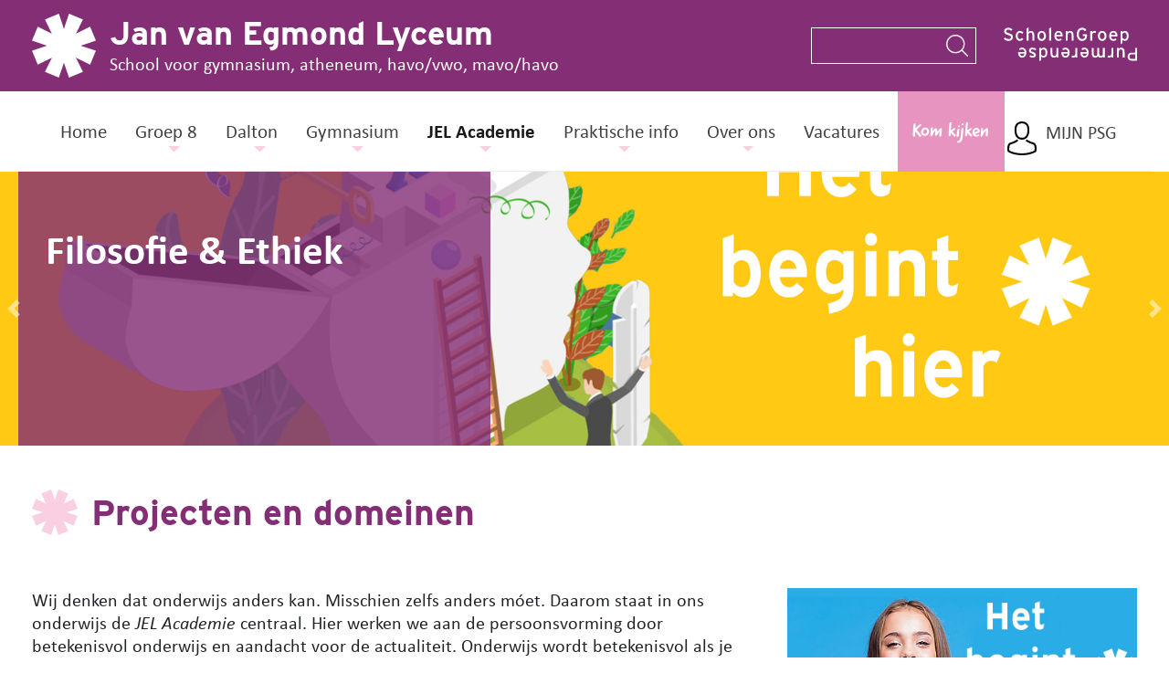

--- FILE ---
content_type: text/html; charset=utf-8
request_url: https://janvanegmond.psg.nl/jel-academie/projecten-en-domeinen/
body_size: 12883
content:



<!DOCTYPE html>
<html lang="nl">
<head>
   <title>Projecten en domeinen - Jan van Egmond Lyceum</title>
   <meta charset="utf-8">
   <meta name="viewport" content="width=device-width, initial-scale=1, shrink-to-fit=no">
   <meta name="title" content="Projecten en domeinen - Jan van Egmond Lyceum">
   <meta name="Keywords" content="System.String[]">
   <meta name="Description" content="">
   <meta http-equiv="Expires" content="30">

   <link rel="dns-prefetch" href="https://eu2.snoobi.eu">
   <link rel="dns-prefetch" href="https://www.google-analytics.com">
   <link rel="dns-prefetch" href="https://s7.addthis.com">
   <link rel="dns-prefetch" href="https://cdn.jsdelivr.net">
   <link rel="dns-prefetch" href="https://use.typekit.net">
   
   <link rel="stylesheet" href="//stackpath.bootstrapcdn.com/bootstrap/4.1.2/css/bootstrap.min.css" integrity="sha384-Smlep5jCw/wG7hdkwQ/Z5nLIefveQRIY9nfy6xoR1uRYBtpZgI6339F5dgvm/e9B" crossorigin="anonymous">
   <link rel="stylesheet" href="/Lib/Css/Skin1.min.css" />

   <script src="//cdn.jsdelivr.net/combine/npm/jquery@3.6.1"></script>
   <script src="//stackpath.bootstrapcdn.com/bootstrap/4.1.2/js/bootstrap.min.js" integrity="sha384-o+RDsa0aLu++PJvFqy8fFScvbHFLtbvScb8AjopnFD+iEQ7wo/CG0xlczd+2O/em" crossorigin="anonymous"></script>
   <script src="//cdn.jsdelivr.net/combine/npm/jquery-ajax-unobtrusive@3.2.4,npm/jquery-validation@1.17.0,npm/@fancyapps/fancybox@3.3.5,npm/lazyload@2.0.0-beta.2,npm/popper.js@1.14.3"></script>
   <script src="https://ajax.aspnetcdn.com/ajax/mvc/5.2.3/jquery.validate.unobtrusive.min.js"></script>

   
   <meta name="theme-color" content="#ffffff">
   <meta name="application-name" content="Projecten en domeinen - Jan van Egmond Lyceum">
   <meta name="msapplication-TileColor" content="#ffffff">
   <meta name="msapplication-square70x70logo" content="/media/2121/jve.png?width=70&amp;height=70">
   <meta name="msapplication-square150x150logo" content="/media/2121/jve.png?width=150&amp;height=150">
   <meta name="msapplication-wide310x150logo" content="/media/2121/jve.png">
   <meta name="msapplication-square310x310logo" content="/media/2121/jve.png">
   <link rel="apple-touch-icon" sizes="57x57" href="/media/2121/jve.png?width=57&amp;height=57">
   <link rel="apple-touch-icon" sizes="60x60" href="/media/2121/jve.png?width=60&amp;height=60">
   <link rel="apple-touch-icon" sizes="72x72" href="/media/2121/jve.png?width=72&amp;height=72">
   <link rel="apple-touch-icon" sizes="76x76" href="/media/2121/jve.png?width=76&amp;height=76">
   <link rel="apple-touch-icon" sizes="114x114" href="/media/2121/jve.png?width=114&amp;height=114">
   <link rel="apple-touch-icon" sizes="120x120" href="/media/2121/jve.png?width=120&amp;height=120">
   <link rel="apple-touch-icon" sizes="144x144" href="/media/2121/jve.png?width=144&amp;height=144">
   <link rel="apple-touch-icon" sizes="152x152" href="/media/2121/jve.png?width=152&amp;height=152">
   <link rel="apple-touch-icon" sizes="180x180" href="/media/2121/jve.png?width=180&amp;height=180">
   <link rel="shortcut icon" type="image/png" sizes="16x16" href="/media/2121/jve.png?width=16&amp;height=16">
   <link rel="icon" type="image/png" sizes="32x32" href="/media/2121/jve.png?width=32&amp;height=32">
   <link rel="icon" type="image/png" sizes="96x96" href="/media/2121/jve.png?width=96&amp;height=96">
   <link rel="icon" type="image/png" sizes="192x192" href="/media/2121/jve.png?width=192&amp;height=192">
   <link rel="mask-icon" href="/safari-pinned-tab.svg" color="#ffffff">



   
      <script>
            (function(i,s,o,g,r,a,m){i['GoogleAnalyticsObject']=r;i[r]=i[r]||function(){(i[r].q=i[r].q||[]).push(arguments)},i[r].l=1*new Date();a=s.createElement(o),m=s.getElementsByTagName(o)[0];a.async=1;a.src=g;m.parentNode.insertBefore(a,m)})(window,document,'script','//www.google-analytics.com/analytics.js','ga');ga('create', 'UA-149148299-4', 'auto');ga('send', 'pageview');
      </script>



   



   <!-- Facebook Pixel Code -->

<script>

  !function(f,b,e,v,n,t,s)

  {if(f.fbq)return;n=f.fbq=function()

{n.callMethod?   n.callMethod.apply(n,arguments):n.queue.push(arguments)};

  if(!f._fbq)f._fbq=n;n.push=n;n.loaded=!0;n.version='2.0';

  n.queue=[];t=b.createElement(e);t.async=!0;

  t.src=v;s=b.getElementsByTagName(e)[0];

  s.parentNode.insertBefore(t,s)}(window, document,'script',

  'https://connect.facebook.net/en_US/fbevents.js');

  fbq('init', '1186258694719388');

  fbq('track', 'PageView');

</script>

<noscript><img height="1" width="1" style="display:none" src="https://www.facebook.com/tr?id=1186258694719388&ev=PageView&noscript=1"/></noscript>

<!-- End Facebook Pixel Code -->

<!-- Google tag (gtag.js) -->
<script async src="https://www.googletagmanager.com/gtag/js?id=G-Y5Z1TM0HR0"></script>
<script>
  window.dataLayer = window.dataLayer || [];
  function gtag(){dataLayer.push(arguments);}
  gtag('js', new Date());

  gtag('config', 'G-Y5Z1TM0HR0');
</script>

<!-- Google Tag Manager -->
<script>(function(w,d,s,l,i){w[l]=w[l]||[];w[l].push({'gtm.start':
new Date().getTime(),event:'gtm.js'});var f=d.getElementsByTagName(s)[0],
j=d.createElement(s),dl=l!='dataLayer'?'&l='+l:'';j.async=true;j.src=
'https://www.googletagmanager.com/gtm.js?id='+i+dl;f.parentNode.insertBefore(j,f);
})(window,document,'script','dataLayer','GTM-N4TWFC6');</script>
<!-- End Google Tag Manager -->

   

   
<style>
      h1,h2,h3,h4,h5, .dropdown-item.active, .dropdown-item:active {
         color: #842e75;
      }

      .site-col, .site-col:hover {
         color: #842e75;
      }

      .question:after {
         border-bottom: 0;
         border-top: .3em solid #842e75;
      }

      .question.open:after {
         border-top: 0;
         border-bottom: .3em solid #842e75;
      }

      .site-col-bg, .at-share-btn, .intro .date, .header-spacer {
         background-color: #842e75!important;
      }

      .header-top, .header-top #search-form .search-input, .header-top #search-form .btn.btn-search, .yearbook-menu {
         background-color: #842e75;
      }

      .footer-top {
         background-color: #842e75;
      }

      .footer-top, .footer-top a, .footer-top h2 {
         color: #ffffff;
      }

      .content a {
         color: #e81d6c;
      }

      .btn, .content .btn a  {
         background-color: #842e75!important;
         color: #ffffff!important;
      }

      .btn:hover, .content .btn:hover a {
         background-color: #f9cfe1!important;
         color: #ffffff!important;
      }

      .site-icon polygon {
         fill: #f9cfe1;
      }

      .dropdown-toggle::after {
         border-top: .3em solid #f9cfe1;
      }

      .gmnoprint img{
         fill: #842e75;
      }

      .car-ind {
         border: 1px solid #842e75;
      }

      .car-ind.active {
         background-color: #842e75;
      }

      .col-Licht {
         background-color: #f5f5f5;
      }

      .col-Donker {
         background-color: #c0c0c0;
      }

      .col-od-main, .col-od-main:hover, .od-content .fnt30 {
         color: #820e64!important;
      }

      .bg-od {
         background-image: url(/media/3643/achtergrond-ster.png);
      }

      .bg-od-main, .bor-od-main.selected {
         background-color: #820e64;
      }

      .bg-od-sec, .form-element-od input, .form-element-od textarea {
         background-color: #e795c0;
      }

      .bg-od-fourth, .form-element-od .btn {
         background-color: #820e64!important;
      }

      .fill-od-main path{
         fill: #820e64;
      }

      .pencil path{
         fill: #e795c0;
      }

      .fill-od-third polygon{
         fill: #e71e6c;
      }

      .bor-od-main {
         border: 1px solid #820e64;
      }

   @media (min-width: 992px) {
      .nav-item.od {
         background-color: #e795c0;
      }
   }

</style>


</head>
<body>
   <header>
      
<section class="header-top">
   <div class="container">
      <div class="row">
         <div class="col-12">
            <div class="float-left logo-portion">
               
               <div class="float-left asterisk white">
                  <img class="svg" src="/Lib/Svg/asterisk.svg" />
               </div>
               <div class="float-left logo-holder">
                  <a class="text-logo" href="/">Jan van Egmond Lyceum</a>
                  
                  <div class="header-text">School voor gymnasium, atheneum, havo/vwo, mavo/havo</div>
               </div>
            </div>

            <a href="https://www.psg.nl" target="_blank" class="float-right extra-logo">
               <img class="svg" src="/Lib/Svg/psg-logo.svg" alt="PSG" />
            </a>

            <form id="search-form" class="form-inline my-2 my-lg-0 d-none d-lg-block float-right" action="/zoeken/">
               <input class="form-control search-input" type="search" name="q" placeholder="" aria-label="Search">
               <button class="btn btn-search my-2 my-sm-0" type="submit"><img class="float-left mag-glass svg white" src="/Lib/Svg/magnifying-glass.svg" name="Ster" /></button>
            </form>
         </div>
      </div>
   </div>
</section>

      

<section class="nav-holder sticky-top">
   <div class="container grey-line">
      <div class="row">
         <div class="col-12">
            <nav class="navbar navbar-light navbar-expand-lg">
                  <div class="ext-menu float-left d-lg-none">
                     <div class="user-hold">
                        <img class="float-left user svg white" src="/Lib/Svg/user.svg" name="Mijn School" />
                     </div>
                     <a href="https://mijn.psg.nl" target="_blank">Mijn PSG</a>
                  </div>

               <button class="navbar-toggler" type="button" data-toggle="collapse" data-target="#navbarSupportedContent" aria-controls="navbarSupportedContent" aria-expanded="false" aria-label="Navigatie aan/uit">
                  <span></span>
                  <span></span>
                  <span></span>
               </button>

               <div class="collapse navbar-collapse" id="navbarSupportedContent">
                  <ul class="navbar-nav mr-auto">
                     <li class="nav-item d-block d-lg-none d-xl-block"><a class="nav-link" href="/">Home</a></li>

                           <li class="nav-item dropdown">
                              <a class="nav-link dropdown-toggle" href="#" id="navbarDropdown" role="button" data-toggle="dropdown" aria-haspopup="true" aria-expanded="false">
                                 Groep 8
                              </a>
                              <div class="dropdown-menu" aria-labelledby="navbarDropdown">
                                                <a class=" dropdown-item" href="/groep-8/bijna-bruggers/" >Bijna bruggers</a>
               <a class=" dropdown-item" href="/groep-8/voor-ouders-van-bijna-bruggers/" >Voor ouders van bijna-bruggers</a>
               <a class=" dropdown-item" href="/groep-8/waarom-jan-van-egmond/" >Waarom Jan van Egmond?</a>
               <a class=" dropdown-item" href="/groep-8/brugklas-en-combiklassen/" >Brugklas en combiklassen</a>
               <a class=" dropdown-item" href="/groep-8/wennen-in-de-brugklas/" >Wennen in de brugklas</a>
               <a class=" dropdown-item" href="/groep-8/aanmelden/" >Aanmelden</a>
               <a class=" dropdown-item" href="/groep-8/meeloopmiddagen/" >Meeloopmiddagen</a>

                              </div>
                           </li>
                           <li class="nav-item dropdown">
                              <a class="nav-link dropdown-toggle" href="#" id="navbarDropdown" role="button" data-toggle="dropdown" aria-haspopup="true" aria-expanded="false">
                                 Dalton
                              </a>
                              <div class="dropdown-menu" aria-labelledby="navbarDropdown">
                                                <a class=" dropdown-item" href="/dalton/waarom-dalton/" >Waarom Dalton?</a>
               <a class=" dropdown-item" href="/dalton/dalton-op-het-jan-van-egmond/" >Dalton op het Jan van Egmond</a>
               <a class=" dropdown-item" href="/jel-academie/projecten-en-domeinen/" >Projecten en domeinen</a>
               <a class=" dropdown-item" href="/dalton/daltononderwijs-vrijheid-blijheid/" >Daltononderwijs. Vrijheid blijheid?</a>

                              </div>
                           </li>
                           <li class="nav-item dropdown">
                              <a class="nav-link dropdown-toggle" href="#" id="navbarDropdown" role="button" data-toggle="dropdown" aria-haspopup="true" aria-expanded="false">
                                 Gymnasium
                              </a>
                              <div class="dropdown-menu" aria-labelledby="navbarDropdown">
                                                <a class=" dropdown-item" href="/gymnasium/vwo-atheneum-of-gymnasium/" >Vwo: atheneum of gymnasium</a>
               <a class=" dropdown-item" href="/gymnasium/filosofie-en-de-klassieke-talen/" >Filosofie en de klassieke talen</a>
               <a class=" dropdown-item" href="/gymnasium/romereis/" >Romereis</a>
               <a class=" dropdown-item" href="/gymnasium/excursies/" >Excursies</a>

                              </div>
                           </li>
                           <li class="nav-item dropdown active">
                              <a class="nav-link dropdown-toggle" href="#" id="navbarDropdown" role="button" data-toggle="dropdown" aria-haspopup="true" aria-expanded="false">
                                 JEL Academie
                              </a>
                              <div class="dropdown-menu" aria-labelledby="navbarDropdown">
                                                <a class=" dropdown-item" href="/jel-academie/jel-academie/" >JEL Academie</a>
               <a class=" active dropdown-item" href="/jel-academie/projecten-en-domeinen/" >Projecten en domeinen</a>
               <a class=" dropdown-item" href="/jel-academie/kunst-en-cultuur/" >Kunst en Cultuur</a>
               <a class=" dropdown-item" href="/jel-academie/wetenschap/" >Wetenschap</a>
               <a class=" dropdown-item" href="/jel-academie/sport/" >Sport</a>
               <a class=" dropdown-item" href="/jel-academie/filosofie-ethiek/" >Filosofie &amp; Ethiek</a>
               <a class=" dropdown-item" href="/jel-academie/dalton/" >Dalton</a>
               <a class=" dropdown-item" href="/jel-academie/cambridge-university-program/" >Cambridge University Program</a>
               <a class=" dropdown-item" href="/jel-academie/musical/" >Musical</a>
               <a class=" dropdown-item" href="/jel-academie/heel-jel-bakt/" >Heel JEL Bakt</a>

                              </div>
                           </li>
                           <li class="nav-item dropdown">
                              <a class="nav-link dropdown-toggle" href="#" id="navbarDropdown" role="button" data-toggle="dropdown" aria-haspopup="true" aria-expanded="false">
                                 Praktische info
                              </a>
                              <div class="dropdown-menu" aria-labelledby="navbarDropdown">
                                                <a class=" dropdown-item" href="/praktische-info/voor-leerlingen-en-ouders/" >Voor leerlingen en ouders</a>
               <a class=" dropdown-item" href="/praktische-info/schoolgids/" >Schoolgids</a>
               <a class=" dropdown-item" href="/praktische-info/agenda/" >Agenda</a>
               <a class=" dropdown-item" href="/praktische-info/nieuwsbulletin/" >Nieuwsbulletin</a>
               <a class=" dropdown-item" href="/praktische-info/nieuws/" >Nieuws</a>
               <a class=" dropdown-item" href="/groep-8/aanmelden/" >Aanmelden</a>
               <a class=" dropdown-item" href="/praktische-info/ziekmelden/" >Ziekmelden</a>

                              </div>
                           </li>
                           <li class="nav-item dropdown">
                              <a class="nav-link dropdown-toggle" href="#" id="navbarDropdown" role="button" data-toggle="dropdown" aria-haspopup="true" aria-expanded="false">
                                 Over ons
                              </a>
                              <div class="dropdown-menu" aria-labelledby="navbarDropdown">
                                                <a class=" dropdown-item" href="/over-ons/openbaar-onderwijs/" >Openbaar onderwijs</a>
               <a class=" dropdown-item" href="/over-ons/waar-staan-wij-voor/" >Waar staan wij voor?</a>
               <a class=" dropdown-item" href="/over-ons/onze-organisatie/" >Onze organisatie</a>
               <a class=" dropdown-item" href="/over-ons/leerlingbegeleiding/" >Leerlingbegeleiding</a>
               <a class=" dropdown-item" href="/over-ons/hoogbegaafdheid/" >Hoogbegaafdheid</a>
               <a class=" dropdown-item" href="/over-ons/werken-bij-het-jel/" >Werken bij het JEL</a>
               <a class=" dropdown-item" href="/over-ons/evenementen/" >Evenementen</a>
               <a class=" dropdown-item" href="/over-ons/jel-alumni/" >JEL Alumni</a>

                              </div>
                           </li>
                           <li class="nav-item"><a class="nav-link" href="/over-ons/werken-bij-het-jel/" >Vacatures</a></li>
                           <li class="d-none d-lg-block nav-item od"><a class="nav-link" href="/kom-kijken/">Kom kijken</a></li>
                           <li class="d-lg-none nav-item dropdown">
                              <a class="nav-link dropdown-toggle" href="#" id="navbarDropdown" role="button" data-toggle="dropdown" aria-haspopup="true" aria-expanded="false">
                                 Kom kijken
                              </a>
                              <div class="dropdown-menu" aria-labelledby="navbarDropdown">
                                                <a class=" dropdown-item" href="/kom-kijken/" >Start</a>
               <a class=" dropdown-item" href="/kom-kijken/beleven/" >Beleven</a>
               <a class=" dropdown-item" href="/kom-kijken/beleven/?f=7604,7389,7390,7391" >Vakken</a>
               <a class=" dropdown-item" href="/kom-kijken/beleven/?f=7605,17242,17243,17244" >Talentgebieden</a>
               <a class=" dropdown-item" href="/kom-kijken/vragen/" >Vragen</a>

                              </div>
                           </li>
                  </ul>
                     <div class="pull-right ext-menu d-none d-lg-block clickable">
                        <div class="user-hold">
                           <img class="float-left user svg white" src="/Lib/Svg/user.svg" name="Mijn School" />
                        </div>
                        <a class="d-block d-lg-none d-xl-block" href="https://mijn.psg.nl" target="_blank">Mijn PSG</a>
                     </div>
                  <form id="search-form" class="form-inline my-2 my-lg-0 d-lg-none" action="/zoeken/">
                     <input class="form-control search-input" type="search" name="q" placeholder="Zoeken" aria-label="Search">
                     <button class="btn btn-search my-2 my-sm-0" type="submit"><img class="float-left mag-glass svg white" src="/Lib/Svg/magnifying-glass.svg" name="Ster" /></button>
                  </form>
               </div>
            </nav>
         </div>
      </div>
   </div>
</section>


















   <section>
      <div id="headerSlider" class="carousel slide carousel-fade" data-ride="carousel" >
         
         <div class="carousel-inner">
                     <div class="carousel-item active text-center slide-0" data-interval="1000">
                        <div class="header-img  align-centre">

                        </div>
                        

                           <div class="carousel-caption d-none d-lg-block left justify-content-center">
                              <div class="container ">
                                 <div class="row">
                                    <div class="col-md-5">
                                       <div class="background">

                                       </div>
                                       <div class="header-content">
                                             <div class="text">
                                                <p><img style="width: 0px; height: 0px;" src="/nothing.jpg" alt="" data-udi="umb://media/eab9529dd93a4891ad781635076e2a23" /><img style="width: 0px; height: 0px;" src="/nothing.jpg" alt="" data-udi="umb://media/0616253fe54048e9a25fd8c82df6cced" /><a data-udi="umb://document/590d10d23c204aad9d12a5c17aaf033b" href="/jel-academie/filosofie-ethiek/" title="Filosofie &amp; Ethiek">Filosofie &amp; Ethiek</a></p>
                                             </div>


                                       </div>
                                    </div>

                                 </div>
                              </div>
                           </div>
                           <div class="carousel-caption-mob d-lg-none">
                              <div class="header-content">
                                    <div class="text">
                                       <p><img style="width: 0px; height: 0px;" src="/nothing.jpg" alt="" data-udi="umb://media/eab9529dd93a4891ad781635076e2a23" /><img style="width: 0px; height: 0px;" src="/nothing.jpg" alt="" data-udi="umb://media/0616253fe54048e9a25fd8c82df6cced" /><a data-udi="umb://document/590d10d23c204aad9d12a5c17aaf033b" href="/jel-academie/filosofie-ethiek/" title="Filosofie &amp; Ethiek">Filosofie &amp; Ethiek</a></p>
                                    </div>

                              </div>
                           </div>
                           <style>
                           #headerSlider .slide-0 .carousel-caption .background
                           {
                              background-color: #842e75 !important;
                              opacity: 0.8;
                           }

                           #headerSlider .slide-0 .carousel-caption-mob .header-content{
                              background-color: #842e75;
                           }

                           #headerSlider .slide-0 .carousel-caption .background:before, .slide-0 .carousel-caption .background:after
                           {
                              background-color: #842e75;
                           }

                           #headerSlider .slide-0 .carousel-caption .text, .slide-0 .carousel-caption-mob .text, .slide-0 .carousel-caption .text h3,
                           #headerSlider .slide-0 .carousel-caption-mob .text h3, .slide-0 .carousel-caption .text a {
                              color: #ffffff;
                           }

                           #headerSlider .slide-0 .carousel-caption .btn-header, .slide-0 .carousel-caption-mob .btn-header {
                              background-color: #f7cb49 !important;
                              color: #ffffff !important;
                           }

                           #headerSlider .slide-0 .carousel-caption .att-block, .slide-0 .carousel-caption-mob .att-block{
                              background-color: #842e75;
                           }

                           #headerSlider .slide-0 .carousel-caption .att-block, .slide-0 .carousel-caption-mob .att-block, .slide-0 .att-block h3, .slide-0 .att-block h2{
                              color: #000000;
                           }

                           </style>

                           <style>
                                  .slide-0 .header-img {
                                    background-image: url(/media/7235/filosofie-ethiek-geel.png?width=1000&quality=90);
                                 }

                                 @media (min-width: 992px) {
                                    .slide-0 .header-img {
                                       background-image: url(/media/7235/filosofie-ethiek-geel.png?width=2000&quality=90);
                                    }
                                 }
                           </style>
                     </div>
                     <div class="carousel-item  text-center slide-1" data-interval="1000">
                        <div class="header-img  align-centre">

                        </div>
                        

                           <div class="carousel-caption d-none d-lg-block right justify-content-center">
                              <div class="container ">
                                 <div class="row">
                                    <div class="col-md-5">
                                       <div class="background">

                                       </div>
                                       <div class="header-content">
                                             <div class="text">
                                                <p><a data-udi="umb://document/55df80aecc4e4a5b967b5e03c2c256ed" href="/kom-kijken/beleven/spaans/" title="Spaans">Uniek in Purmerend: </a><br /><a data-udi="umb://document/55df80aecc4e4a5b967b5e03c2c256ed" href="/kom-kijken/beleven/spaans/" title="Spaans">SPAANS als examenvak!</a></p>
                                             </div>


                                       </div>
                                    </div>

                                 </div>
                              </div>
                           </div>
                           <div class="carousel-caption-mob d-lg-none">
                              <div class="header-content">
                                    <div class="text">
                                       <p><a data-udi="umb://document/55df80aecc4e4a5b967b5e03c2c256ed" href="/kom-kijken/beleven/spaans/" title="Spaans">Uniek in Purmerend: </a><br /><a data-udi="umb://document/55df80aecc4e4a5b967b5e03c2c256ed" href="/kom-kijken/beleven/spaans/" title="Spaans">SPAANS als examenvak!</a></p>
                                    </div>

                              </div>
                           </div>
                           <style>
                           #headerSlider .slide-1 .carousel-caption .background
                           {
                              background-color: #842e75 !important;
                              opacity: 0.6;
                           }

                           #headerSlider .slide-1 .carousel-caption-mob .header-content{
                              background-color: #842e75;
                           }

                           #headerSlider .slide-1 .carousel-caption .background:before, .slide-1 .carousel-caption .background:after
                           {
                              background-color: #842e75;
                           }

                           #headerSlider .slide-1 .carousel-caption .text, .slide-1 .carousel-caption-mob .text, .slide-1 .carousel-caption .text h3,
                           #headerSlider .slide-1 .carousel-caption-mob .text h3, .slide-1 .carousel-caption .text a {
                              color: #ffffff;
                           }

                           #headerSlider .slide-1 .carousel-caption .btn-header, .slide-1 .carousel-caption-mob .btn-header {
                              background-color: #842e75 !important;
                              color: #ffffff !important;
                           }

                           #headerSlider .slide-1 .carousel-caption .att-block, .slide-1 .carousel-caption-mob .att-block{
                              background-color: #842e75;
                           }

                           #headerSlider .slide-1 .carousel-caption .att-block, .slide-1 .carousel-caption-mob .att-block, .slide-1 .att-block h3, .slide-1 .att-block h2{
                              color: #fff;
                           }

                           </style>

                           <style>
                                 /* optie 1 */
                                 .slide-1 .header-img {
                                    background-image: url(/media/7236/hablas-espagnol.jpg?crop=0,0.20204518839980679,0.000000000000001768461920114,0.12116208583040725&cropmode=percentage&width=576&height=300&rnd=133810301220000000);
                                 }

                                 @media (min-width: 567px) {
                                    .slide-1 .header-img {
                                       background-image: url(/media/7236/hablas-espagnol.jpg?crop=0,0.27134876351863285,0.000000000000001768461920114,0.22105669215402765&cropmode=percentage&width=768&height=300&rnd=133810301220000000);
                                    }
                                 }

                                 @media (min-width: 768px) {
                                    .slide-1 .header-img {
                                       background-image: url(/media/7236/hablas-espagnol.jpg?crop=0,0.31186608803471788,0,0.295157490550567&cropmode=percentage&width=992&height=300&rnd=133810301220000000);
                                    }
                                 }

                                 @media (min-width: 992px) {
                                    .slide-1 .header-img {
                                       background-image: url(/media/7236/hablas-espagnol.jpg?crop=0,0.36384376937383694,0.000000000000001768461920114,0.3112957222566658&cropmode=percentage&width=1200&height=300&rnd=133810301220000000);
                                    }
                                 }

                                 @media (min-width: 1200px) {
                                    .slide-1 .header-img {
                                       background-image: url(/media/7236/hablas-espagnol.jpg?crop=0,0.43025969552937859,0.000000000000001768461920114,0.37482399944892303&cropmode=percentage&width=2000&height=300&rnd=133810301220000000);
                                    }
                                 }
                           </style>
                     </div>
                     <div class="carousel-item  text-center slide-2" data-interval="1000">
                        <div class="header-img  align-centre">

                        </div>
                        

                           <div class="carousel-caption d-none d-lg-block right justify-content-center">
                              <div class="container ">
                                 <div class="row">
                                    <div class="col-md-5">
                                       <div class="background">

                                       </div>
                                       <div class="header-content">
                                             <div class="text">
                                                <p>Ontdek.</p>
<p>     Kies.</p>
<p>        Groei.</p>
                                             </div>


                                       </div>
                                    </div>

                                 </div>
                              </div>
                           </div>
                           <div class="carousel-caption-mob d-lg-none">
                              <div class="header-content">
                                    <div class="text">
                                       <p>Ontdek.</p>
<p>     Kies.</p>
<p>        Groei.</p>
                                    </div>

                              </div>
                           </div>
                           <style>
                           #headerSlider .slide-2 .carousel-caption .background
                           {
                              background-color: #842e75 !important;
                              opacity: 0.8;
                           }

                           #headerSlider .slide-2 .carousel-caption-mob .header-content{
                              background-color: #842e75;
                           }

                           #headerSlider .slide-2 .carousel-caption .background:before, .slide-2 .carousel-caption .background:after
                           {
                              background-color: #842e75;
                           }

                           #headerSlider .slide-2 .carousel-caption .text, .slide-2 .carousel-caption-mob .text, .slide-2 .carousel-caption .text h3,
                           #headerSlider .slide-2 .carousel-caption-mob .text h3, .slide-2 .carousel-caption .text a {
                              color: #ffffff;
                           }

                           #headerSlider .slide-2 .carousel-caption .btn-header, .slide-2 .carousel-caption-mob .btn-header {
                              background-color: #842e75 !important;
                              color: #ffffff !important;
                           }

                           #headerSlider .slide-2 .carousel-caption .att-block, .slide-2 .carousel-caption-mob .att-block{
                              background-color: #842e75;
                           }

                           #headerSlider .slide-2 .carousel-caption .att-block, .slide-2 .carousel-caption-mob .att-block, .slide-2 .att-block h3, .slide-2 .att-block h2{
                              color: #fff;
                           }

                           </style>

                           <style>
                                 /* optie 1 */
                                 .slide-2 .header-img {
                                    background-image: url(/media/11028/mg_05769.jpg?center=0.23297491039426524,0.50346420323325636&mode=crop&width=576&height=300&rnd=134105323450000000);
                                 }

                                 @media (min-width: 567px) {
                                    .slide-2 .header-img {
                                       background-image: url(/media/11028/mg_05769.jpg?center=0.23297491039426524,0.50346420323325636&mode=crop&width=768&height=300&rnd=134105323450000000);
                                    }
                                 }

                                 @media (min-width: 768px) {
                                    .slide-2 .header-img {
                                       background-image: url(/media/11028/mg_05769.jpg?center=0.23297491039426524,0.50346420323325636&mode=crop&width=992&height=300&rnd=134105323450000000);
                                    }
                                 }

                                 @media (min-width: 992px) {
                                    .slide-2 .header-img {
                                       background-image: url(/media/11028/mg_05769.jpg?center=0.23297491039426524,0.50346420323325636&mode=crop&width=1200&height=300&rnd=134105323450000000);
                                    }
                                 }

                                 @media (min-width: 1200px) {
                                    .slide-2 .header-img {
                                       background-image: url(/media/11028/mg_05769.jpg?center=0.23297491039426524,0.50346420323325636&mode=crop&width=2000&height=300&rnd=134105323450000000);
                                    }
                                 }
                           </style>
                     </div>
                     <div class="carousel-item  text-center slide-3" data-interval="1000">
                        <div class="header-img  align-centre">

                        </div>
                        

                           <div class="carousel-caption d-none d-lg-block left justify-content-center">
                              <div class="container ">
                                 <div class="row">
                                    <div class="col-md-5">
                                       <div class="background">

                                       </div>
                                       <div class="header-content">
                                             <div class="text">
                                                <p><strong>Eerste ECO-School</strong><br /><strong>in Purmerend</strong></p>
                                             </div>


                                       </div>
                                    </div>

                                 </div>
                              </div>
                           </div>
                           <div class="carousel-caption-mob d-lg-none">
                              <div class="header-content">
                                    <div class="text">
                                       <p><strong>Eerste ECO-School</strong><br /><strong>in Purmerend</strong></p>
                                    </div>

                              </div>
                           </div>
                           <style>
                           #headerSlider .slide-3 .carousel-caption .background
                           {
                              background-color: #842e75 !important;
                              opacity: 0.6;
                           }

                           #headerSlider .slide-3 .carousel-caption-mob .header-content{
                              background-color: #842e75;
                           }

                           #headerSlider .slide-3 .carousel-caption .background:before, .slide-3 .carousel-caption .background:after
                           {
                              background-color: #842e75;
                           }

                           #headerSlider .slide-3 .carousel-caption .text, .slide-3 .carousel-caption-mob .text, .slide-3 .carousel-caption .text h3,
                           #headerSlider .slide-3 .carousel-caption-mob .text h3, .slide-3 .carousel-caption .text a {
                              color: #ffffff;
                           }

                           #headerSlider .slide-3 .carousel-caption .btn-header, .slide-3 .carousel-caption-mob .btn-header {
                              background-color: #842e75 !important;
                              color: #ffffff !important;
                           }

                           #headerSlider .slide-3 .carousel-caption .att-block, .slide-3 .carousel-caption-mob .att-block{
                              background-color: #842e75;
                           }

                           #headerSlider .slide-3 .carousel-caption .att-block, .slide-3 .carousel-caption-mob .att-block, .slide-3 .att-block h3, .slide-3 .att-block h2{
                              color: #fff;
                           }

                           </style>

                           <style>
                                 /* optie 1 */
                                 .slide-3 .header-img {
                                    background-image: url(/media/11063/eco-school.jpg?crop=0,0.026666666666666668,0,0.19208333333333333&cropmode=percentage&width=576&height=300&rnd=134138571290000000);
                                 }

                                 @media (min-width: 567px) {
                                    .slide-3 .header-img {
                                       background-image: url(/media/11063/eco-school.jpg?crop=0,0.20666666666666667,0,0.20739583333333334&cropmode=percentage&width=768&height=300&rnd=134138571290000000);
                                    }
                                 }

                                 @media (min-width: 768px) {
                                    .slide-3 .header-img {
                                       background-image: url(/media/11063/eco-school.jpg?crop=0,0.34333333333333332,0,0.20303763440860215&cropmode=percentage&width=992&height=300&rnd=134138571290000000);
                                    }
                                 }

                                 @media (min-width: 992px) {
                                    .slide-3 .header-img {
                                       background-image: url(/media/11063/eco-school.jpg?crop=0,0.33625,0,0.28875&cropmode=percentage&width=1200&height=300&rnd=134138571290000000);
                                    }
                                 }

                                 @media (min-width: 1200px) {
                                    .slide-3 .header-img {
                                       background-image: url(/media/11063/eco-school.jpg?crop=0,0.5,0,0.275&cropmode=percentage&width=2000&height=300&rnd=134138571290000000);
                                    }
                                 }
                           </style>
                     </div>
                     <div class="carousel-item  text-center slide-4" data-interval="1000">
                        <div class="header-img  align-centre">

                        </div>
                        

                           <div class="carousel-caption d-none d-lg-block left justify-content-center">
                              <div class="container ">
                                 <div class="row">
                                    <div class="col-md-5">
                                       <div class="background">

                                       </div>
                                       <div class="header-content">
                                             <div class="text">
                                                <p>Ontdek.</p>
<p>       Kies.</p>
<p>         Groei.</p>
                                             </div>


                                       </div>
                                    </div>

                                 </div>
                              </div>
                           </div>
                           <div class="carousel-caption-mob d-lg-none">
                              <div class="header-content">
                                    <div class="text">
                                       <p>Ontdek.</p>
<p>       Kies.</p>
<p>         Groei.</p>
                                    </div>

                              </div>
                           </div>
                           <style>
                           #headerSlider .slide-4 .carousel-caption .background
                           {
                              background-color: #842e75 !important;
                              opacity: 0.8;
                           }

                           #headerSlider .slide-4 .carousel-caption-mob .header-content{
                              background-color: #842e75;
                           }

                           #headerSlider .slide-4 .carousel-caption .background:before, .slide-4 .carousel-caption .background:after
                           {
                              background-color: #842e75;
                           }

                           #headerSlider .slide-4 .carousel-caption .text, .slide-4 .carousel-caption-mob .text, .slide-4 .carousel-caption .text h3,
                           #headerSlider .slide-4 .carousel-caption-mob .text h3, .slide-4 .carousel-caption .text a {
                              color: #ffffff;
                           }

                           #headerSlider .slide-4 .carousel-caption .btn-header, .slide-4 .carousel-caption-mob .btn-header {
                              background-color: #842e75 !important;
                              color: #ffffff !important;
                           }

                           #headerSlider .slide-4 .carousel-caption .att-block, .slide-4 .carousel-caption-mob .att-block{
                              background-color: #842e75;
                           }

                           #headerSlider .slide-4 .carousel-caption .att-block, .slide-4 .carousel-caption-mob .att-block, .slide-4 .att-block h3, .slide-4 .att-block h2{
                              color: #fff;
                           }

                           </style>

                           <style>
                                 /* optie 1 */
                                 .slide-4 .header-img {
                                    background-image: url(/media/8152/tekenen.png?crop=0.0000000000000024000554630119,0.17130559153713343,0,0.13514950345422924&cropmode=percentage&width=576&height=300&rnd=133810298710000000);
                                 }

                                 @media (min-width: 567px) {
                                    .slide-4 .header-img {
                                       background-image: url(/media/8152/tekenen.png?crop=0.0000000000000024000554630119,0.40211733592400795,0,0.077723985319514077&cropmode=percentage&width=768&height=300&rnd=133810298710000000);
                                    }
                                 }

                                 @media (min-width: 768px) {
                                    .slide-4 .header-img {
                                       background-image: url(/media/8152/tekenen.png?crop=0.0000000000000024000554630119,0.42299303756476792,0,0.17430346920441031&cropmode=percentage&width=992&height=300&rnd=133810298710000000);
                                    }
                                 }

                                 @media (min-width: 992px) {
                                    .slide-4 .header-img {
                                       background-image: url(/media/8152/tekenen.png?crop=0,0.46148477979274494,0.0000000000000025263741715915,0.2056136658031108&cropmode=percentage&width=1200&height=300&rnd=133810298710000000);
                                    }
                                 }

                                 @media (min-width: 1200px) {
                                    .slide-4 .header-img {
                                       background-image: url(/media/8152/tekenen.png?crop=0,0.46424870466321239,0.0000000000000025263741715915,0.33601036269430107&cropmode=percentage&width=2000&height=300&rnd=133810298710000000);
                                    }
                                 }
                           </style>
                     </div>
                     <div class="carousel-item  text-center slide-5" data-interval="1000">
                        <div class="header-img  align-centre">

                        </div>
                        


                           <style>
                                 /* optie 1 */
                                 .slide-5 .header-img {
                                    background-image: url(/media/8151/3-kernwaarden.png?crop=0.027255639097744363,0,0.35560150375939886,0.000000000000000606329801182&cropmode=percentage&width=576&height=300&rnd=133810232470000000);
                                 }

                                 @media (min-width: 567px) {
                                    .slide-5 .header-img {
                                       background-image: url(/media/8151/3-kernwaarden.png?crop=0.072714285714285815,0.0000000000000014551915228367,0.10442857142857012,0&cropmode=percentage&width=768&height=300&rnd=133810232470000000);
                                    }
                                 }

                                 @media (min-width: 768px) {
                                    .slide-5 .header-img {
                                       background-image: url(/media/8151/3-kernwaarden.png?crop=0,0.058479532163742687,0,0.00066025278249377535&cropmode=percentage&width=992&height=300&rnd=133810232470000000);
                                    }
                                 }

                                 @media (min-width: 992px) {
                                    .slide-5 .header-img {
                                       background-image: url(/media/8151/3-kernwaarden.png?crop=0,0.22222222222222221,0,0&cropmode=percentage&width=1200&height=300&rnd=133810232470000000);
                                    }
                                 }

                                 @media (min-width: 1200px) {
                                    .slide-5 .header-img {
                                       background-image: url(/media/8151/3-kernwaarden.png?crop=0,0.35680555555555526,0.0000000000000007579122514774,0.17652777777777839&cropmode=percentage&width=2000&height=300&rnd=133810232470000000);
                                    }
                                 }
                           </style>
                     </div>

         </div>

            <a class="carousel-control-prev" href="#headerSlider" role="button" data-slide="prev">
               <span class="carousel-control-prev-icon" aria-hidden="true"></span>
               <span class="sr-only">Previous</span>
            </a>
            <a class="carousel-control-next" href="#headerSlider" role="button" data-slide="next">
               <span class="carousel-control-next-icon" aria-hidden="true"></span>
               <span class="sr-only">Next</span>
            </a>
      </div>
   </section>

<div class="clearfix"></div>
   </header>

   <div id="page-body">
      






<section class="intro">

      <div class="container">
         <div class="row">
            <div class="col-12">

                  <h1>Projecten en domeinen</h1>
                  <div class="asterisk site-icon">
                     <img class="svg" src="/Lib/Svg/asterisk.svg" />
                  </div>
            </div>
         </div>
      </div>

</section>




      <section class="element grid-element page-grid" >
         <div class="content">
            
    <div class="umb-grid">
                <div class="grid-section">
    <div id="grid-no-pad-2">
        <div class='container'>
        <div class="row clearfix">
            <div class="col-md-8 column">
                <div >
                            
    
<p>Wij denken dat onderwijs anders kan. Misschien zelfs anders móet. Daarom staat in ons onderwijs de <em>JEL Academie </em>centraal. Hier werken we aan de persoonsvorming door betekenisvol onderwijs en aandacht voor de actualiteit. Onderwijs wordt betekenisvol als je weet waarom je iets leert en dit leert combineren en toepassen.</p>
<p>Niet iedereen leert op dezelfde manier. Niet iedereen leert in hetzelfde tempo. Niet iedereen leert vanuit dezelfde context. Door ons onderwijs op deze manier in te richten, stemmen we het af op de individuele behoeftes van onze leerlingen.</p>
<p>Dat doen wij vanuit projecten in de drie domeinen (mens &amp; maatschappij, vreemde talen en science). Elk domein wordt verrijkt door de vakken kunst &amp; cultuur, wetenschap, filosofie &amp; ethiek. Ook Nederlands en rekenen zijn betrokken bij de projecten.</p>


                </div>
            </div>            <div class="col-md-4 column">
                <div >
                            
    
    <img src="/media/7257/jel-begint-hier2.jpg" alt="">


                </div>
            </div>        </div>
        </div>
    </div>
    <div class="col-Licht" id="grid-no-pad-1">
        <div class='container'>
        <div class="row clearfix">
            <div class="col-md-4 column">
                <div id="grid-no-pad-1">
                            
    
<p><strong>Domeinen</strong></p>
<p>We onderscheiden de volgende domeinen:</p>


                            
    
<p><strong>Mens &amp; maatschappij<br /></strong>Aardrijkskunde   <br />(bedrijfs) economie<br />Geschiedenis     <br />Maatschappijleer  </p>


                </div>
            </div>            <div class="col-md-4 column">
                <div id="grid-no-pad-1">
                            
    
<p> </p>
<p> </p>


                            
    
<p><strong>Vreem</strong><strong>de talen<br /></strong>Spaans<br />Duits<br />Engels<br />Frans<br />Klassieke talen: Grieks en Latijn</p>


                </div>
            </div>            <div class="col-md-4 column">
                <div id="grid-no-pad-1">
                            
    
<p> </p>
<p> </p>


                            
    
<p><strong>Science<br /></strong>Biologie    <br />Informatica<br />Lichamelijke Opvoeding                    <br />Natuurkunde <br />Scheikunde             <br />Wiskunde<strong><br /></strong></p>


                </div>
            </div>        </div>
        </div>
    </div>
    <div id="grid-no-pad-1">
        <div class='container'>
        <div class="row clearfix">
            <div class="col-md-8 column">
                <div >
                            
    
<p>In de onderbouw is er in periode 2, 3 en 4 een project. Telkens uit een ander domein. Bij de projecten worden deze vakken altijd betrokken:</p>
<p><strong>Nederlands</strong>                  mondelinge en schriftelijke uitdrukkingsvaardigheid<br /><strong>Wiskunde</strong>                     toegepast en ondersteunend aan de verschillende domeinvakken<br /><strong>Filosofie &amp; Ethiek</strong>       nagaan wat uiteindelijke normen zijn voor het menselijk handelen<br /><strong>Kunst &amp; Cultuur</strong>          verschillende perspectieven en artistiek uitdrukken<br />                                       (kunst, ckv, muziek, drama)<br /><strong>Wetenschap </strong>                onderzoekend leren</p>


                </div>
            </div>            <div class="col-md-4 column">
                <div >
                            
    
    <img src="/media/6307/whatsapp-image-2022-09-05-at-11902-pm.jpeg" alt="">


                </div>
            </div>        </div>
        </div>
    </div>
                </div>
    </div>



         </div>
      </section>







      

   </div>

   


<footer>
   <div class="footer-top">
      <div class="container">
         <div class="row">
            <div class="col-md-8 footer-part-1">
               <h2 class="">Snel naar</h2>

                  <div class="mb-3"><p><strong>Aanmelden</strong></p>
<ol>
<li><a data-udi="umb://document/bc0bf1f0d85d46398c40059c3add0048" href="/groep-8/aanmelden/" title="Aanmelden">Brugklas</a></li>
<li><a data-udi="umb://document/6a843098b9f4455cb6dbfc88bb63435a" href="/praktische-info/instroom-havo-4/" title="Instroom havo 4">Instroom havo 4</a></li>
<li><a data-udi="umb://document/bc0bf1f0d85d46398c40059c3add0048" href="/groep-8/aanmelden/" title="Aanmelden">Andere klassen of momenten</a></li>
</ol>
<p><strong>Handig</strong></p>
<ol>
<li><a data-udi="umb://document/6b09c07dfd83440b8dda388d81395e5d" href="/contact/contact/" title="Contact">Contact</a></li>
<li><a data-udi="umb://document/13186545e3c3489f8f02e6a3e3ad01f9" href="/praktische-info/portalen/" title="Portalen">Portalen</a></li>
<li><a data-udi="umb://document/edf85e8309a44107b9962bf3b9eeb0f3" href="/praktische-info/pta-en-schoolexamenreglement/" title="PTA en schoolexamenreglement">PTA en schoolexamenreglement</a></li>
</ol>
<p><strong>Nieuws</strong></p>
<ol>
<li><a data-udi="umb://document/a01f054a618641578d9566bcb6d51494" href="/praktische-info/nieuwsbulletin/" title="Nieuwsbulletin">Nieuwsbulletin</a></li>
<li><a data-udi="umb://document/3ba19bf90c694c1ba6c2f3ef888c8b53" href="/praktische-info/nieuws/" title="Nieuws">Nieuws</a></li>
</ol></div>


               <img class="float-left asterisk svg white" src="/Lib/Svg/asterisk.svg" name="Ster" />
            </div>
            <div class="col-md-4 clr-white footer-part footer-part-2">
               <h2 class="">Contact</h2>
               <Address>
                  Hoornselaan 10<br />
                  1442 AX  Purmerend
               </Address>
               <div><a title="telefoon" href="tel:0299-421274">0299-421274</a></div>
               <a title="janvanegmond@psg.nl" href="mailto:janvanegmond@psg.nl">janvanegmond@psg.nl</a><br />

               <div class="soc-links">
                     <a class="soc-link" target="_blank" href="https://www.instagram.com/jel_psg/">
                        <img class="svg white" src="/Lib/Svg/instagram.svg" name="Instagram" />
                     </a>
                                       <a class="soc-link" target="_blank" href="https://www.facebook.com/psgjel/">
                        <img class="svg white" src="/Lib/Svg/facebook.svg" name="Facebook" />
                     </a>
                                                         <a class="soc-link" target="_blank" href="https://www.linkedin.com/company/jan-van-egmond-lyceum/">
                        <img class="svg white" src="/Lib/Svg/linkedIn.svg" name="LinkedIn" />
                     </a>
               </div>
               <img class="float-left asterisk svg white" src="/Lib/Svg/asterisk.svg" name="Ster" />
            </div>
         </div>
      </div>
   </div>
   <div class="footer-bottom">
      <div class="container">
            <ul class="footer-menu">
                  <li>| <a title="Sitemap" href="/footer/sitemap/" >Sitemap</a></li>
                  <li>| <a title="Privacyverklaring" href="/media/2112/201805-privacyverklaring-psg.pdf" target=&quot;_blank&quot;>Privacyverklaring</a></li>
               <li><img class="ipsis" src="/Lib/Img/empty.png" data-src="/Lib/Img/ipsis.png" /> Webdesign door <a href="https://www.ipsis.nl">ipsis</a></li>
            </ul>
		 <div class="float-right">
			
	<ul class="footer-menu float-right">
		<li>
				<a href="/umbraco/Surface/Adfs/SignIn?ReturnUrl=https%3A%2F%2Fjanvanegmond.psg.nl%2Fjel-academie%2Fprojecten-en-domeinen%2F">Inloggen</a>
		</li>
	</ul>
		 </div>
      </div>
   </div>
</footer>

   







   
   <link rel="stylesheet" href="//use.typekit.net/lyj1oif.css">



   
   
   
   
   

   <script type="text/javascript" src="/Lib/Js/Skin1.min.js"></script>


   <!-- Google Tag Manager (noscript) -->
<noscript><iframe src="https://www.googletagmanager.com/ns.html?id=GTM-N4TWFC6"
height="0" width="0" style="display:none;visibility:hidden"></iframe></noscript>
<!-- End Google Tag Manager (noscript) -->

   

   
      <script type="text/javascript" src="//s7.addthis.com/js/300/addthis_widget.js#pubid=ra-5b719aa2fe7f5cab"></script>




   
        <!-- Snoobi siteanalytics V2.0 -->
        <script type='text/javascript'>
            var _saq = _saq || [];
            (function(){ 
                var account = 'ipsis_st36'; 
                var snbpagename = ''; 
                var snbsection = ''; 
                var snbcookies = 'session'; 
                var anchors = '1'; 
                var snbscript = document.createElement('script'); 
                snbscript.type = 'text/javascript'; 
                snbscript.async= true; 
                snbscript.src = ('https:' == document.location.protocol ? 'https://' : 'http://') 
                    + 'eu2.snoobi.eu/?account=' + account 
                    + '&page_name=' + snbpagename 
                    + '&section=' + snbsection 
                    + '&anchors=' + anchors 
                    + '&cookies=' + snbcookies; 
                var s = document.getElementsByTagName('script')[0]; 
                s.parentNode.insertBefore(snbscript, s); 
            }
            )();
        </script>



</body>
</html>

--- FILE ---
content_type: text/css
request_url: https://janvanegmond.psg.nl/Lib/Css/Skin1.min.css
body_size: 23985
content:
/*! jQuery UI - v1.12.1 - 2016-09-14
* http://jqueryui.com
* Includes: core.css, accordion.css, autocomplete.css, menu.css, button.css, controlgroup.css, checkboxradio.css, datepicker.css, dialog.css, draggable.css, resizable.css, progressbar.css, selectable.css, selectmenu.css, slider.css, sortable.css, spinner.css, tabs.css, tooltip.css, theme.css
* To view and modify this theme, visit http://jqueryui.com/themeroller/?ffDefault=Arial%2CHelvetica%2Csans-serif&fsDefault=1em&fwDefault=normal&cornerRadius=3px&bgColorHeader=e9e9e9&bgTextureHeader=flat&borderColorHeader=dddddd&fcHeader=333333&iconColorHeader=444444&bgColorContent=ffffff&bgTextureContent=flat&borderColorContent=dddddd&fcContent=333333&iconColorContent=444444&bgColorDefault=f6f6f6&bgTextureDefault=flat&borderColorDefault=c5c5c5&fcDefault=454545&iconColorDefault=777777&bgColorHover=ededed&bgTextureHover=flat&borderColorHover=cccccc&fcHover=2b2b2b&iconColorHover=555555&bgColorActive=007fff&bgTextureActive=flat&borderColorActive=003eff&fcActive=ffffff&iconColorActive=ffffff&bgColorHighlight=fffa90&bgTextureHighlight=flat&borderColorHighlight=dad55e&fcHighlight=777620&iconColorHighlight=777620&bgColorError=fddfdf&bgTextureError=flat&borderColorError=f1a899&fcError=5f3f3f&iconColorError=cc0000&bgColorOverlay=aaaaaa&bgTextureOverlay=flat&bgImgOpacityOverlay=0&opacityOverlay=30&bgColorShadow=666666&bgTextureShadow=flat&bgImgOpacityShadow=0&opacityShadow=30&thicknessShadow=5px&offsetTopShadow=0px&offsetLeftShadow=0px&cornerRadiusShadow=8px
* Copyright jQuery Foundation and other contributors; Licensed MIT */
.ui-helper-hidden{display:none;}.ui-helper-hidden-accessible{border:0;clip:rect(0 0 0 0);height:1px;margin:-1px;overflow:hidden;padding:0;position:absolute;width:1px;}.ui-helper-reset{margin:0;padding:0;border:0;outline:0;line-height:1.3;text-decoration:none;font-size:100%;list-style:none;}.ui-helper-clearfix:before,.ui-helper-clearfix:after{content:"";display:table;border-collapse:collapse;}.ui-helper-clearfix:after{clear:both;}.ui-helper-zfix{width:100%;height:100%;top:0;left:0;position:absolute;opacity:0;filter:alpha(opacity=0);}.ui-front{z-index:100;}.ui-state-disabled{cursor:default!important;pointer-events:none;}.ui-icon{display:inline-block;vertical-align:middle;margin-top:-.25em;position:relative;text-indent:-99999px;overflow:hidden;background-repeat:no-repeat;}.ui-widget-icon-block{left:50%;margin-left:-8px;display:block;}.ui-widget-overlay{position:fixed;top:0;left:0;width:100%;height:100%;}.ui-accordion .ui-accordion-header{display:block;cursor:pointer;position:relative;margin:2px 0 0 0;padding:.5em .5em .5em .7em;font-size:100%;}.ui-accordion .ui-accordion-content{padding:1em 2.2em;border-top:0;overflow:auto;}.ui-autocomplete{position:absolute;top:0;left:0;cursor:default;}.ui-menu{list-style:none;padding:0;margin:0;display:block;outline:0;}.ui-menu .ui-menu{position:absolute;}.ui-menu .ui-menu-item{margin:0;cursor:pointer;list-style-image:url("[data-uri]");}.ui-menu .ui-menu-item-wrapper{position:relative;padding:3px 1em 3px .4em;}.ui-menu .ui-menu-divider{margin:5px 0;height:0;font-size:0;line-height:0;border-width:1px 0 0 0;}.ui-menu .ui-state-focus,.ui-menu .ui-state-active{margin:-1px;}.ui-menu-icons{position:relative;}.ui-menu-icons .ui-menu-item-wrapper{padding-left:2em;}.ui-menu .ui-icon{position:absolute;top:0;bottom:0;left:.2em;margin:auto 0;}.ui-menu .ui-menu-icon{left:auto;right:0;}.ui-button{padding:.4em 1em;display:inline-block;position:relative;line-height:normal;margin-right:.1em;cursor:pointer;vertical-align:middle;text-align:center;-webkit-user-select:none;-moz-user-select:none;-ms-user-select:none;user-select:none;overflow:visible;}.ui-button,.ui-button:link,.ui-button:visited,.ui-button:hover,.ui-button:active{text-decoration:none;}.ui-button-icon-only{width:2em;box-sizing:border-box;text-indent:-9999px;white-space:nowrap;}input.ui-button.ui-button-icon-only{text-indent:0;}.ui-button-icon-only .ui-icon{position:absolute;top:50%;left:50%;margin-top:-8px;margin-left:-8px;}.ui-button.ui-icon-notext .ui-icon{padding:0;width:2.1em;height:2.1em;text-indent:-9999px;white-space:nowrap;}input.ui-button.ui-icon-notext .ui-icon{width:auto;height:auto;text-indent:0;white-space:normal;padding:.4em 1em;}input.ui-button::-moz-focus-inner,button.ui-button::-moz-focus-inner{border:0;padding:0;}.ui-controlgroup{vertical-align:middle;display:inline-block;}.ui-controlgroup>.ui-controlgroup-item{float:left;margin-left:0;margin-right:0;}.ui-controlgroup>.ui-controlgroup-item:focus,.ui-controlgroup>.ui-controlgroup-item.ui-visual-focus{z-index:9999;}.ui-controlgroup-vertical>.ui-controlgroup-item{display:block;float:none;width:100%;margin-top:0;margin-bottom:0;text-align:left;}.ui-controlgroup-vertical .ui-controlgroup-item{box-sizing:border-box;}.ui-controlgroup .ui-controlgroup-label{padding:.4em 1em;}.ui-controlgroup .ui-controlgroup-label span{font-size:80%;}.ui-controlgroup-horizontal .ui-controlgroup-label+.ui-controlgroup-item{border-left:none;}.ui-controlgroup-vertical .ui-controlgroup-label+.ui-controlgroup-item{border-top:none;}.ui-controlgroup-horizontal .ui-controlgroup-label.ui-widget-content{border-right:none;}.ui-controlgroup-vertical .ui-controlgroup-label.ui-widget-content{border-bottom:none;}.ui-controlgroup-vertical .ui-spinner-input{width:75%;width:calc(100% - 2.4em);}.ui-controlgroup-vertical .ui-spinner .ui-spinner-up{border-top-style:solid;}.ui-checkboxradio-label .ui-icon-background{box-shadow:inset 1px 1px 1px #ccc;border-radius:.12em;border:none;}.ui-checkboxradio-radio-label .ui-icon-background{width:16px;height:16px;border-radius:1em;overflow:visible;border:none;}.ui-checkboxradio-radio-label.ui-checkboxradio-checked .ui-icon,.ui-checkboxradio-radio-label.ui-checkboxradio-checked:hover .ui-icon{background-image:none;width:8px;height:8px;border-width:4px;border-style:solid;}.ui-checkboxradio-disabled{pointer-events:none;}.ui-datepicker{width:17em;padding:.2em .2em 0;display:none;}.ui-datepicker .ui-datepicker-header{position:relative;padding:.2em 0;}.ui-datepicker .ui-datepicker-prev,.ui-datepicker .ui-datepicker-next{position:absolute;top:2px;width:1.8em;height:1.8em;}.ui-datepicker .ui-datepicker-prev-hover,.ui-datepicker .ui-datepicker-next-hover{top:1px;}.ui-datepicker .ui-datepicker-prev{left:2px;}.ui-datepicker .ui-datepicker-next{right:2px;}.ui-datepicker .ui-datepicker-prev-hover{left:1px;}.ui-datepicker .ui-datepicker-next-hover{right:1px;}.ui-datepicker .ui-datepicker-prev span,.ui-datepicker .ui-datepicker-next span{display:block;position:absolute;left:50%;margin-left:-8px;top:50%;margin-top:-8px;}.ui-datepicker .ui-datepicker-title{margin:0 2.3em;line-height:1.8em;text-align:center;}.ui-datepicker .ui-datepicker-title select{font-size:1em;margin:1px 0;}.ui-datepicker select.ui-datepicker-month,.ui-datepicker select.ui-datepicker-year{width:45%;}.ui-datepicker table{width:100%;font-size:.9em;border-collapse:collapse;margin:0 0 .4em;}.ui-datepicker th{padding:.7em .3em;text-align:center;font-weight:bold;border:0;}.ui-datepicker td{border:0;padding:1px;}.ui-datepicker td span,.ui-datepicker td a{display:block;padding:.2em;text-align:right;text-decoration:none;}.ui-datepicker .ui-datepicker-buttonpane{background-image:none;margin:.7em 0 0 0;padding:0 .2em;border-left:0;border-right:0;border-bottom:0;}.ui-datepicker .ui-datepicker-buttonpane button{float:right;margin:.5em .2em .4em;cursor:pointer;padding:.2em .6em .3em .6em;width:auto;overflow:visible;}.ui-datepicker .ui-datepicker-buttonpane button.ui-datepicker-current{float:left;}.ui-datepicker.ui-datepicker-multi{width:auto;}.ui-datepicker-multi .ui-datepicker-group{float:left;}.ui-datepicker-multi .ui-datepicker-group table{width:95%;margin:0 auto .4em;}.ui-datepicker-multi-2 .ui-datepicker-group{width:50%;}.ui-datepicker-multi-3 .ui-datepicker-group{width:33.3%;}.ui-datepicker-multi-4 .ui-datepicker-group{width:25%;}.ui-datepicker-multi .ui-datepicker-group-last .ui-datepicker-header,.ui-datepicker-multi .ui-datepicker-group-middle .ui-datepicker-header{border-left-width:0;}.ui-datepicker-multi .ui-datepicker-buttonpane{clear:left;}.ui-datepicker-row-break{clear:both;width:100%;font-size:0;}.ui-datepicker-rtl{direction:rtl;}.ui-datepicker-rtl .ui-datepicker-prev{right:2px;left:auto;}.ui-datepicker-rtl .ui-datepicker-next{left:2px;right:auto;}.ui-datepicker-rtl .ui-datepicker-prev:hover{right:1px;left:auto;}.ui-datepicker-rtl .ui-datepicker-next:hover{left:1px;right:auto;}.ui-datepicker-rtl .ui-datepicker-buttonpane{clear:right;}.ui-datepicker-rtl .ui-datepicker-buttonpane button{float:left;}.ui-datepicker-rtl .ui-datepicker-buttonpane button.ui-datepicker-current,.ui-datepicker-rtl .ui-datepicker-group{float:right;}.ui-datepicker-rtl .ui-datepicker-group-last .ui-datepicker-header,.ui-datepicker-rtl .ui-datepicker-group-middle .ui-datepicker-header{border-right-width:0;border-left-width:1px;}.ui-datepicker .ui-icon{display:block;text-indent:-99999px;overflow:hidden;background-repeat:no-repeat;left:.5em;top:.3em;}.ui-dialog{position:absolute;top:0;left:0;padding:.2em;outline:0;}.ui-dialog .ui-dialog-titlebar{padding:.4em 1em;position:relative;}.ui-dialog .ui-dialog-title{float:left;margin:.1em 0;white-space:nowrap;width:90%;overflow:hidden;text-overflow:ellipsis;}.ui-dialog .ui-dialog-titlebar-close{position:absolute;right:.3em;top:50%;width:20px;margin:-10px 0 0 0;padding:1px;height:20px;}.ui-dialog .ui-dialog-content{position:relative;border:0;padding:.5em 1em;background:none;overflow:auto;}.ui-dialog .ui-dialog-buttonpane{text-align:left;border-width:1px 0 0 0;background-image:none;margin-top:.5em;padding:.3em 1em .5em .4em;}.ui-dialog .ui-dialog-buttonpane .ui-dialog-buttonset{float:right;}.ui-dialog .ui-dialog-buttonpane button{margin:.5em .4em .5em 0;cursor:pointer;}.ui-dialog .ui-resizable-n{height:2px;top:0;}.ui-dialog .ui-resizable-e{width:2px;right:0;}.ui-dialog .ui-resizable-s{height:2px;bottom:0;}.ui-dialog .ui-resizable-w{width:2px;left:0;}.ui-dialog .ui-resizable-se,.ui-dialog .ui-resizable-sw,.ui-dialog .ui-resizable-ne,.ui-dialog .ui-resizable-nw{width:7px;height:7px;}.ui-dialog .ui-resizable-se{right:0;bottom:0;}.ui-dialog .ui-resizable-sw{left:0;bottom:0;}.ui-dialog .ui-resizable-ne{right:0;top:0;}.ui-dialog .ui-resizable-nw{left:0;top:0;}.ui-draggable .ui-dialog-titlebar{cursor:move;}.ui-draggable-handle{-ms-touch-action:none;touch-action:none;}.ui-resizable{position:relative;}.ui-resizable-handle{position:absolute;font-size:.1px;display:block;-ms-touch-action:none;touch-action:none;}.ui-resizable-disabled .ui-resizable-handle,.ui-resizable-autohide .ui-resizable-handle{display:none;}.ui-resizable-n{cursor:n-resize;height:7px;width:100%;top:-5px;left:0;}.ui-resizable-s{cursor:s-resize;height:7px;width:100%;bottom:-5px;left:0;}.ui-resizable-e{cursor:e-resize;width:7px;right:-5px;top:0;height:100%;}.ui-resizable-w{cursor:w-resize;width:7px;left:-5px;top:0;height:100%;}.ui-resizable-se{cursor:se-resize;width:12px;height:12px;right:1px;bottom:1px;}.ui-resizable-sw{cursor:sw-resize;width:9px;height:9px;left:-5px;bottom:-5px;}.ui-resizable-nw{cursor:nw-resize;width:9px;height:9px;left:-5px;top:-5px;}.ui-resizable-ne{cursor:ne-resize;width:9px;height:9px;right:-5px;top:-5px;}.ui-progressbar{height:2em;text-align:left;overflow:hidden;}.ui-progressbar .ui-progressbar-value{margin:-1px;height:100%;}.ui-progressbar .ui-progressbar-overlay{background:url("[data-uri]");height:100%;filter:alpha(opacity=25);opacity:.25;}.ui-progressbar-indeterminate .ui-progressbar-value{background-image:none;}.ui-selectable{-ms-touch-action:none;touch-action:none;}.ui-selectable-helper{position:absolute;z-index:100;border:1px dotted #000;}.ui-selectmenu-menu{padding:0;margin:0;position:absolute;top:0;left:0;display:none;}.ui-selectmenu-menu .ui-menu{overflow:auto;overflow-x:hidden;padding-bottom:1px;}.ui-selectmenu-menu .ui-menu .ui-selectmenu-optgroup{font-size:1em;font-weight:bold;line-height:1.5;padding:2px .4em;margin:.5em 0 0 0;height:auto;border:0;}.ui-selectmenu-open{display:block;}.ui-selectmenu-text{display:block;margin-right:20px;overflow:hidden;text-overflow:ellipsis;}.ui-selectmenu-button.ui-button{text-align:left;white-space:nowrap;width:14em;}.ui-selectmenu-icon.ui-icon{float:right;margin-top:0;}.ui-slider{position:relative;text-align:left;}.ui-slider .ui-slider-handle{position:absolute;z-index:2;width:1.2em;height:1.2em;cursor:default;-ms-touch-action:none;touch-action:none;}.ui-slider .ui-slider-range{position:absolute;z-index:1;font-size:.7em;display:block;border:0;background-position:0 0;}.ui-slider.ui-state-disabled .ui-slider-handle,.ui-slider.ui-state-disabled .ui-slider-range{filter:inherit;}.ui-slider-horizontal{height:.8em;}.ui-slider-horizontal .ui-slider-handle{top:-.3em;margin-left:-.6em;}.ui-slider-horizontal .ui-slider-range{top:0;height:100%;}.ui-slider-horizontal .ui-slider-range-min{left:0;}.ui-slider-horizontal .ui-slider-range-max{right:0;}.ui-slider-vertical{width:.8em;height:100px;}.ui-slider-vertical .ui-slider-handle{left:-.3em;margin-left:0;margin-bottom:-.6em;}.ui-slider-vertical .ui-slider-range{left:0;width:100%;}.ui-slider-vertical .ui-slider-range-min{bottom:0;}.ui-slider-vertical .ui-slider-range-max{top:0;}.ui-sortable-handle{-ms-touch-action:none;touch-action:none;}.ui-spinner{position:relative;display:inline-block;overflow:hidden;padding:0;vertical-align:middle;}.ui-spinner-input{border:none;background:none;color:inherit;padding:.222em 0;margin:.2em 0;vertical-align:middle;margin-left:.4em;margin-right:2em;}.ui-spinner-button{width:1.6em;height:50%;font-size:.5em;padding:0;margin:0;text-align:center;position:absolute;cursor:default;display:block;overflow:hidden;right:0;}.ui-spinner a.ui-spinner-button{border-top-style:none;border-bottom-style:none;border-right-style:none;}.ui-spinner-up{top:0;}.ui-spinner-down{bottom:0;}.ui-tabs{position:relative;padding:.2em;}.ui-tabs .ui-tabs-nav{margin:0;padding:.2em .2em 0;}.ui-tabs .ui-tabs-nav li{list-style:none;float:left;position:relative;top:0;margin:1px .2em 0 0;border-bottom-width:0;padding:0;white-space:nowrap;}.ui-tabs .ui-tabs-nav .ui-tabs-anchor{float:left;padding:.5em 1em;text-decoration:none;}.ui-tabs .ui-tabs-nav li.ui-tabs-active{margin-bottom:-1px;padding-bottom:1px;}.ui-tabs .ui-tabs-nav li.ui-tabs-active .ui-tabs-anchor,.ui-tabs .ui-tabs-nav li.ui-state-disabled .ui-tabs-anchor,.ui-tabs .ui-tabs-nav li.ui-tabs-loading .ui-tabs-anchor{cursor:text;}.ui-tabs-collapsible .ui-tabs-nav li.ui-tabs-active .ui-tabs-anchor{cursor:pointer;}.ui-tabs .ui-tabs-panel{display:block;border-width:0;padding:1em 1.4em;background:none;}.ui-tooltip{padding:8px;position:absolute;z-index:9999;max-width:300px;}body .ui-tooltip{border-width:2px;}.ui-widget{font-family:Arial,Helvetica,sans-serif;font-size:1em;}.ui-widget .ui-widget{font-size:1em;}.ui-widget input,.ui-widget select,.ui-widget textarea,.ui-widget button{font-family:Arial,Helvetica,sans-serif;font-size:1em;}.ui-widget.ui-widget-content{border:1px solid #c5c5c5;}.ui-widget-content{border:1px solid #ddd;background:#fff;color:#333;}.ui-widget-content a{color:#333;}.ui-widget-header{border:1px solid #ddd;background:#e9e9e9;color:#333;font-weight:bold;}.ui-widget-header a{color:#333;}.ui-state-default,.ui-widget-content .ui-state-default,.ui-widget-header .ui-state-default,.ui-button,html .ui-button.ui-state-disabled:hover,html .ui-button.ui-state-disabled:active{border:1px solid #c5c5c5;background:#f6f6f6;font-weight:normal;color:#454545;}.ui-state-default a,.ui-state-default a:link,.ui-state-default a:visited,a.ui-button,a:link.ui-button,a:visited.ui-button,.ui-button{color:#454545;text-decoration:none;}.ui-state-hover,.ui-widget-content .ui-state-hover,.ui-widget-header .ui-state-hover,.ui-state-focus,.ui-widget-content .ui-state-focus,.ui-widget-header .ui-state-focus,.ui-button:hover,.ui-button:focus{border:1px solid #ccc;background:#ededed;font-weight:normal;color:#2b2b2b;}.ui-state-hover a,.ui-state-hover a:hover,.ui-state-hover a:link,.ui-state-hover a:visited,.ui-state-focus a,.ui-state-focus a:hover,.ui-state-focus a:link,.ui-state-focus a:visited,a.ui-button:hover,a.ui-button:focus{color:#2b2b2b;text-decoration:none;}.ui-visual-focus{box-shadow:0 0 3px 1px #5e9ed6;}.ui-state-active,.ui-widget-content .ui-state-active,.ui-widget-header .ui-state-active,a.ui-button:active,.ui-button:active,.ui-button.ui-state-active:hover{border:1px solid #003eff;background:#007fff;font-weight:normal;color:#fff;}.ui-icon-background,.ui-state-active .ui-icon-background{border:#003eff;background-color:#fff;}.ui-state-active a,.ui-state-active a:link,.ui-state-active a:visited{color:#fff;text-decoration:none;}.ui-state-highlight,.ui-widget-content .ui-state-highlight,.ui-widget-header .ui-state-highlight{border:1px solid #dad55e;background:#fffa90;color:#777620;}.ui-state-checked{border:1px solid #dad55e;background:#fffa90;}.ui-state-highlight a,.ui-widget-content .ui-state-highlight a,.ui-widget-header .ui-state-highlight a{color:#777620;}.ui-state-error,.ui-widget-content .ui-state-error,.ui-widget-header .ui-state-error{border:1px solid #f1a899;background:#fddfdf;color:#5f3f3f;}.ui-state-error a,.ui-widget-content .ui-state-error a,.ui-widget-header .ui-state-error a{color:#5f3f3f;}.ui-state-error-text,.ui-widget-content .ui-state-error-text,.ui-widget-header .ui-state-error-text{color:#5f3f3f;}.ui-priority-primary,.ui-widget-content .ui-priority-primary,.ui-widget-header .ui-priority-primary{font-weight:bold;}.ui-priority-secondary,.ui-widget-content .ui-priority-secondary,.ui-widget-header .ui-priority-secondary{opacity:.7;filter:alpha(opacity=70);font-weight:normal;}.ui-state-disabled,.ui-widget-content .ui-state-disabled,.ui-widget-header .ui-state-disabled{opacity:.35;filter:alpha(opacity=35);background-image:none;}.ui-state-disabled .ui-icon{filter:alpha(opacity=35);}.ui-icon{width:16px;height:16px;}.ui-icon,.ui-widget-content .ui-icon{background-image:url("../../Assets/Styles/Less/Lib/images/ui-icons_444444_256x240.png");}.ui-widget-header .ui-icon{background-image:url("../../Assets/Styles/Less/Lib/images/ui-icons_444444_256x240.png");}.ui-state-hover .ui-icon,.ui-state-focus .ui-icon,.ui-button:hover .ui-icon,.ui-button:focus .ui-icon{background-image:url("../../Assets/Styles/Less/Lib/images/ui-icons_555555_256x240.png");}.ui-state-active .ui-icon,.ui-button:active .ui-icon{background-image:url("../../Assets/Styles/Less/Lib/images/ui-icons_ffffff_256x240.png");}.ui-state-highlight .ui-icon,.ui-button .ui-state-highlight.ui-icon{background-image:url("../../Assets/Styles/Less/Lib/images/ui-icons_777620_256x240.png");}.ui-state-error .ui-icon,.ui-state-error-text .ui-icon{background-image:url("../../Assets/Styles/Less/Lib/images/ui-icons_cc0000_256x240.png");}.ui-button .ui-icon{background-image:url("../../Assets/Styles/Less/Lib/images/ui-icons_777777_256x240.png");}.ui-icon-blank{background-position:16px 16px;}.ui-icon-caret-1-n{background-position:0 0;}.ui-icon-caret-1-ne{background-position:-16px 0;}.ui-icon-caret-1-e{background-position:-32px 0;}.ui-icon-caret-1-se{background-position:-48px 0;}.ui-icon-caret-1-s{background-position:-65px 0;}.ui-icon-caret-1-sw{background-position:-80px 0;}.ui-icon-caret-1-w{background-position:-96px 0;}.ui-icon-caret-1-nw{background-position:-112px 0;}.ui-icon-caret-2-n-s{background-position:-128px 0;}.ui-icon-caret-2-e-w{background-position:-144px 0;}.ui-icon-triangle-1-n{background-position:0 -16px;}.ui-icon-triangle-1-ne{background-position:-16px -16px;}.ui-icon-triangle-1-e{background-position:-32px -16px;}.ui-icon-triangle-1-se{background-position:-48px -16px;}.ui-icon-triangle-1-s{background-position:-65px -16px;}.ui-icon-triangle-1-sw{background-position:-80px -16px;}.ui-icon-triangle-1-w{background-position:-96px -16px;}.ui-icon-triangle-1-nw{background-position:-112px -16px;}.ui-icon-triangle-2-n-s{background-position:-128px -16px;}.ui-icon-triangle-2-e-w{background-position:-144px -16px;}.ui-icon-arrow-1-n{background-position:0 -32px;}.ui-icon-arrow-1-ne{background-position:-16px -32px;}.ui-icon-arrow-1-e{background-position:-32px -32px;}.ui-icon-arrow-1-se{background-position:-48px -32px;}.ui-icon-arrow-1-s{background-position:-65px -32px;}.ui-icon-arrow-1-sw{background-position:-80px -32px;}.ui-icon-arrow-1-w{background-position:-96px -32px;}.ui-icon-arrow-1-nw{background-position:-112px -32px;}.ui-icon-arrow-2-n-s{background-position:-128px -32px;}.ui-icon-arrow-2-ne-sw{background-position:-144px -32px;}.ui-icon-arrow-2-e-w{background-position:-160px -32px;}.ui-icon-arrow-2-se-nw{background-position:-176px -32px;}.ui-icon-arrowstop-1-n{background-position:-192px -32px;}.ui-icon-arrowstop-1-e{background-position:-208px -32px;}.ui-icon-arrowstop-1-s{background-position:-224px -32px;}.ui-icon-arrowstop-1-w{background-position:-240px -32px;}.ui-icon-arrowthick-1-n{background-position:1px -48px;}.ui-icon-arrowthick-1-ne{background-position:-16px -48px;}.ui-icon-arrowthick-1-e{background-position:-32px -48px;}.ui-icon-arrowthick-1-se{background-position:-48px -48px;}.ui-icon-arrowthick-1-s{background-position:-64px -48px;}.ui-icon-arrowthick-1-sw{background-position:-80px -48px;}.ui-icon-arrowthick-1-w{background-position:-96px -48px;}.ui-icon-arrowthick-1-nw{background-position:-112px -48px;}.ui-icon-arrowthick-2-n-s{background-position:-128px -48px;}.ui-icon-arrowthick-2-ne-sw{background-position:-144px -48px;}.ui-icon-arrowthick-2-e-w{background-position:-160px -48px;}.ui-icon-arrowthick-2-se-nw{background-position:-176px -48px;}.ui-icon-arrowthickstop-1-n{background-position:-192px -48px;}.ui-icon-arrowthickstop-1-e{background-position:-208px -48px;}.ui-icon-arrowthickstop-1-s{background-position:-224px -48px;}.ui-icon-arrowthickstop-1-w{background-position:-240px -48px;}.ui-icon-arrowreturnthick-1-w{background-position:0 -64px;}.ui-icon-arrowreturnthick-1-n{background-position:-16px -64px;}.ui-icon-arrowreturnthick-1-e{background-position:-32px -64px;}.ui-icon-arrowreturnthick-1-s{background-position:-48px -64px;}.ui-icon-arrowreturn-1-w{background-position:-64px -64px;}.ui-icon-arrowreturn-1-n{background-position:-80px -64px;}.ui-icon-arrowreturn-1-e{background-position:-96px -64px;}.ui-icon-arrowreturn-1-s{background-position:-112px -64px;}.ui-icon-arrowrefresh-1-w{background-position:-128px -64px;}.ui-icon-arrowrefresh-1-n{background-position:-144px -64px;}.ui-icon-arrowrefresh-1-e{background-position:-160px -64px;}.ui-icon-arrowrefresh-1-s{background-position:-176px -64px;}.ui-icon-arrow-4{background-position:0 -80px;}.ui-icon-arrow-4-diag{background-position:-16px -80px;}.ui-icon-extlink{background-position:-32px -80px;}.ui-icon-newwin{background-position:-48px -80px;}.ui-icon-refresh{background-position:-64px -80px;}.ui-icon-shuffle{background-position:-80px -80px;}.ui-icon-transfer-e-w{background-position:-96px -80px;}.ui-icon-transferthick-e-w{background-position:-112px -80px;}.ui-icon-folder-collapsed{background-position:0 -96px;}.ui-icon-folder-open{background-position:-16px -96px;}.ui-icon-document{background-position:-32px -96px;}.ui-icon-document-b{background-position:-48px -96px;}.ui-icon-note{background-position:-64px -96px;}.ui-icon-mail-closed{background-position:-80px -96px;}.ui-icon-mail-open{background-position:-96px -96px;}.ui-icon-suitcase{background-position:-112px -96px;}.ui-icon-comment{background-position:-128px -96px;}.ui-icon-person{background-position:-144px -96px;}.ui-icon-print{background-position:-160px -96px;}.ui-icon-trash{background-position:-176px -96px;}.ui-icon-locked{background-position:-192px -96px;}.ui-icon-unlocked{background-position:-208px -96px;}.ui-icon-bookmark{background-position:-224px -96px;}.ui-icon-tag{background-position:-240px -96px;}.ui-icon-home{background-position:0 -112px;}.ui-icon-flag{background-position:-16px -112px;}.ui-icon-calendar{background-position:-32px -112px;}.ui-icon-cart{background-position:-48px -112px;}.ui-icon-pencil{background-position:-64px -112px;}.ui-icon-clock{background-position:-80px -112px;}.ui-icon-disk{background-position:-96px -112px;}.ui-icon-calculator{background-position:-112px -112px;}.ui-icon-zoomin{background-position:-128px -112px;}.ui-icon-zoomout{background-position:-144px -112px;}.ui-icon-search{background-position:-160px -112px;}.ui-icon-wrench{background-position:-176px -112px;}.ui-icon-gear{background-position:-192px -112px;}.ui-icon-heart{background-position:-208px -112px;}.ui-icon-star{background-position:-224px -112px;}.ui-icon-link{background-position:-240px -112px;}.ui-icon-cancel{background-position:0 -128px;}.ui-icon-plus{background-position:-16px -128px;}.ui-icon-plusthick{background-position:-32px -128px;}.ui-icon-minus{background-position:-48px -128px;}.ui-icon-minusthick{background-position:-64px -128px;}.ui-icon-close{background-position:-80px -128px;}.ui-icon-closethick{background-position:-96px -128px;}.ui-icon-key{background-position:-112px -128px;}.ui-icon-lightbulb{background-position:-128px -128px;}.ui-icon-scissors{background-position:-144px -128px;}.ui-icon-clipboard{background-position:-160px -128px;}.ui-icon-copy{background-position:-176px -128px;}.ui-icon-contact{background-position:-192px -128px;}.ui-icon-image{background-position:-208px -128px;}.ui-icon-video{background-position:-224px -128px;}.ui-icon-script{background-position:-240px -128px;}.ui-icon-alert{background-position:0 -144px;}.ui-icon-info{background-position:-16px -144px;}.ui-icon-notice{background-position:-32px -144px;}.ui-icon-help{background-position:-48px -144px;}.ui-icon-check{background-position:-64px -144px;}.ui-icon-bullet{background-position:-80px -144px;}.ui-icon-radio-on{background-position:-96px -144px;}.ui-icon-radio-off{background-position:-112px -144px;}.ui-icon-pin-w{background-position:-128px -144px;}.ui-icon-pin-s{background-position:-144px -144px;}.ui-icon-play{background-position:0 -160px;}.ui-icon-pause{background-position:-16px -160px;}.ui-icon-seek-next{background-position:-32px -160px;}.ui-icon-seek-prev{background-position:-48px -160px;}.ui-icon-seek-end{background-position:-64px -160px;}.ui-icon-seek-start{background-position:-80px -160px;}.ui-icon-seek-first{background-position:-80px -160px;}.ui-icon-stop{background-position:-96px -160px;}.ui-icon-eject{background-position:-112px -160px;}.ui-icon-volume-off{background-position:-128px -160px;}.ui-icon-volume-on{background-position:-144px -160px;}.ui-icon-power{background-position:0 -176px;}.ui-icon-signal-diag{background-position:-16px -176px;}.ui-icon-signal{background-position:-32px -176px;}.ui-icon-battery-0{background-position:-48px -176px;}.ui-icon-battery-1{background-position:-64px -176px;}.ui-icon-battery-2{background-position:-80px -176px;}.ui-icon-battery-3{background-position:-96px -176px;}.ui-icon-circle-plus{background-position:0 -192px;}.ui-icon-circle-minus{background-position:-16px -192px;}.ui-icon-circle-close{background-position:-32px -192px;}.ui-icon-circle-triangle-e{background-position:-48px -192px;}.ui-icon-circle-triangle-s{background-position:-64px -192px;}.ui-icon-circle-triangle-w{background-position:-80px -192px;}.ui-icon-circle-triangle-n{background-position:-96px -192px;}.ui-icon-circle-arrow-e{background-position:-112px -192px;}.ui-icon-circle-arrow-s{background-position:-128px -192px;}.ui-icon-circle-arrow-w{background-position:-144px -192px;}.ui-icon-circle-arrow-n{background-position:-160px -192px;}.ui-icon-circle-zoomin{background-position:-176px -192px;}.ui-icon-circle-zoomout{background-position:-192px -192px;}.ui-icon-circle-check{background-position:-208px -192px;}.ui-icon-circlesmall-plus{background-position:0 -208px;}.ui-icon-circlesmall-minus{background-position:-16px -208px;}.ui-icon-circlesmall-close{background-position:-32px -208px;}.ui-icon-squaresmall-plus{background-position:-48px -208px;}.ui-icon-squaresmall-minus{background-position:-64px -208px;}.ui-icon-squaresmall-close{background-position:-80px -208px;}.ui-icon-grip-dotted-vertical{background-position:0 -224px;}.ui-icon-grip-dotted-horizontal{background-position:-16px -224px;}.ui-icon-grip-solid-vertical{background-position:-32px -224px;}.ui-icon-grip-solid-horizontal{background-position:-48px -224px;}.ui-icon-gripsmall-diagonal-se{background-position:-64px -224px;}.ui-icon-grip-diagonal-se{background-position:-80px -224px;}.ui-corner-all,.ui-corner-top,.ui-corner-left,.ui-corner-tl{border-top-left-radius:3px;}.ui-corner-all,.ui-corner-top,.ui-corner-right,.ui-corner-tr{border-top-right-radius:3px;}.ui-corner-all,.ui-corner-bottom,.ui-corner-left,.ui-corner-bl{border-bottom-left-radius:3px;}.ui-corner-all,.ui-corner-bottom,.ui-corner-right,.ui-corner-br{border-bottom-right-radius:3px;}.ui-widget-overlay{background:#aaa;opacity:.3;filter:alpha(opacity=30);}.ui-widget-shadow{-webkit-box-shadow:0 0 5px #666;box-shadow:0 0 5px #666;}body.compensate-for-scrollbar{overflow:hidden;}.fancybox-active{height:auto;}.fancybox-is-hidden{left:-9999px;margin:0;position:absolute!important;top:-9999px;visibility:hidden;}.fancybox-container{-webkit-backface-visibility:hidden;backface-visibility:hidden;font-family:-apple-system,BlinkMacSystemFont,Segoe UI,Roboto,Helvetica Neue,Arial,sans-serif;height:100%;left:0;position:fixed;-webkit-tap-highlight-color:transparent;top:0;-webkit-transform:translateZ(0);transform:translateZ(0);width:100%;z-index:99992;}.fancybox-container *{box-sizing:border-box;}.fancybox-bg,.fancybox-inner,.fancybox-outer,.fancybox-stage{bottom:0;left:0;position:absolute;right:0;top:0;}.fancybox-outer{-webkit-overflow-scrolling:touch;overflow-y:auto;}.fancybox-bg{background:#1e1e1e;opacity:0;transition-duration:inherit;transition-property:opacity;transition-timing-function:cubic-bezier(.47,0,.74,.71);}.fancybox-is-open .fancybox-bg{opacity:.87;transition-timing-function:cubic-bezier(.22,.61,.36,1);}.fancybox-caption,.fancybox-infobar,.fancybox-navigation .fancybox-button,.fancybox-toolbar{direction:ltr;opacity:0;position:absolute;transition:opacity .25s,visibility 0s linear .25s;visibility:hidden;z-index:99997;}.fancybox-show-caption .fancybox-caption,.fancybox-show-infobar .fancybox-infobar,.fancybox-show-nav .fancybox-navigation .fancybox-button,.fancybox-show-toolbar .fancybox-toolbar{opacity:1;transition:opacity .25s,visibility 0s;visibility:visible;}.fancybox-infobar{color:#ccc;font-size:13px;-webkit-font-smoothing:subpixel-antialiased;height:44px;left:0;line-height:44px;min-width:44px;mix-blend-mode:difference;padding:0 10px;pointer-events:none;text-align:center;top:0;-webkit-touch-callout:none;-webkit-user-select:none;-moz-user-select:none;-ms-user-select:none;user-select:none;}.fancybox-toolbar{right:0;top:0;}.fancybox-stage{direction:ltr;overflow:visible;-webkit-transform:translateZ(0);z-index:99994;}.fancybox-is-open .fancybox-stage{overflow:hidden;}.fancybox-slide{-webkit-backface-visibility:hidden;backface-visibility:hidden;display:none;height:100%;left:0;outline:none;overflow:auto;-webkit-overflow-scrolling:touch;padding:44px;position:absolute;text-align:center;top:0;transition-property:opacity,-webkit-transform;transition-property:transform,opacity;transition-property:transform,opacity,-webkit-transform;white-space:normal;width:100%;z-index:99994;}.fancybox-slide:before{content:"";display:inline-block;height:100%;margin-right:-.25em;vertical-align:middle;width:0;}.fancybox-is-sliding .fancybox-slide,.fancybox-slide--current,.fancybox-slide--next,.fancybox-slide--previous{display:block;}.fancybox-slide--next{z-index:99995;}.fancybox-slide--image{overflow:visible;padding:44px 0;}.fancybox-slide--image:before{display:none;}.fancybox-slide--html{padding:6px 6px 0;}.fancybox-slide--iframe{padding:44px 44px 0;}.fancybox-content{background:#fff;display:inline-block;margin:0 0 6px;max-width:100%;overflow:auto;padding:0;padding:24px;position:relative;text-align:left;vertical-align:middle;}.fancybox-slide--image .fancybox-content{-webkit-animation-timing-function:cubic-bezier(.5,0,.14,1);animation-timing-function:cubic-bezier(.5,0,.14,1);-webkit-backface-visibility:hidden;backface-visibility:hidden;background:transparent;background-repeat:no-repeat;background-size:100% 100%;left:0;margin:0;max-width:none;overflow:visible;padding:0;position:absolute;top:0;-webkit-transform-origin:top left;transform-origin:top left;transition-property:opacity,-webkit-transform;transition-property:transform,opacity;transition-property:transform,opacity,-webkit-transform;-webkit-user-select:none;-moz-user-select:none;-ms-user-select:none;user-select:none;z-index:99995;}.fancybox-can-zoomOut .fancybox-content{cursor:zoom-out;}.fancybox-can-zoomIn .fancybox-content{cursor:zoom-in;}.fancybox-can-drag .fancybox-content{cursor:-webkit-grab;cursor:grab;}.fancybox-is-dragging .fancybox-content{cursor:-webkit-grabbing;cursor:grabbing;}.fancybox-container [data-selectable=true]{cursor:text;}.fancybox-image,.fancybox-spaceball{background:transparent;border:0;height:100%;left:0;margin:0;max-height:none;max-width:none;padding:0;position:absolute;top:0;-webkit-user-select:none;-moz-user-select:none;-ms-user-select:none;user-select:none;width:100%;}.fancybox-spaceball{z-index:1;}.fancybox-slide--html .fancybox-content{margin-bottom:6px;}.fancybox-slide--iframe .fancybox-content,.fancybox-slide--map .fancybox-content,.fancybox-slide--video .fancybox-content{height:100%;margin:0;overflow:visible;padding:0;width:100%;}.fancybox-slide--video .fancybox-content{background:#000;}.fancybox-slide--map .fancybox-content{background:#e5e3df;}.fancybox-slide--iframe .fancybox-content{background:#fff;height:calc(100% - 44px);margin-bottom:44px;}.fancybox-iframe,.fancybox-video{background:transparent;border:0;height:100%;margin:0;overflow:hidden;padding:0;width:100%;}.fancybox-iframe{vertical-align:top;}.fancybox-error{background:#fff;cursor:default;max-width:400px;padding:40px;width:100%;}.fancybox-error p{color:#444;font-size:16px;line-height:20px;margin:0;padding:0;}.fancybox-button{background:rgba(30,30,30,.6);border:0;border-radius:0;cursor:pointer;display:inline-block;height:44px;margin:0;outline:none;padding:10px;transition:color .2s;vertical-align:top;width:44px;}.fancybox-button,.fancybox-button:link,.fancybox-button:visited{color:#ccc;}.fancybox-button:focus,.fancybox-button:hover{color:#fff;}.fancybox-button.disabled,.fancybox-button.disabled:hover,.fancybox-button[disabled],.fancybox-button[disabled]:hover{color:#888;cursor:default;}.fancybox-button svg{display:block;overflow:visible;position:relative;shape-rendering:geometricPrecision;}.fancybox-button svg path{fill:transparent;stroke:currentColor;stroke-linejoin:round;stroke-width:3;}.fancybox-button--pause svg path:nth-child(1),.fancybox-button--play svg path:nth-child(2){display:none;}.fancybox-button--play svg path,.fancybox-button--share svg path,.fancybox-button--thumbs svg path{fill:currentColor;}.fancybox-button--share svg path{stroke-width:1;}.fancybox-navigation .fancybox-button{height:38px;opacity:0;padding:6px;position:absolute;top:50%;width:38px;}.fancybox-show-nav .fancybox-navigation .fancybox-button{transition:opacity .25s,visibility 0s,color .25s;}.fancybox-navigation .fancybox-button:after{content:"";left:-25px;padding:50px;position:absolute;top:-25px;}.fancybox-navigation .fancybox-button--arrow_left{left:6px;}.fancybox-navigation .fancybox-button--arrow_right{right:6px;}.fancybox-close-small{background:transparent;border:0;border-radius:0;color:#555;cursor:pointer;height:44px;margin:0;padding:6px;position:absolute;right:0;top:0;width:44px;z-index:10;}.fancybox-close-small svg{fill:transparent;opacity:.8;stroke:currentColor;stroke-width:1.5;transition:stroke .1s;}.fancybox-close-small:focus{outline:none;}.fancybox-close-small:hover svg{opacity:1;}.fancybox-slide--iframe .fancybox-close-small,.fancybox-slide--image .fancybox-close-small,.fancybox-slide--video .fancybox-close-small{color:#ccc;padding:5px;right:-12px;top:-44px;}.fancybox-slide--iframe .fancybox-close-small:hover svg,.fancybox-slide--image .fancybox-close-small:hover svg,.fancybox-slide--video .fancybox-close-small:hover svg{background:transparent;color:#fff;}.fancybox-is-scaling .fancybox-close-small,.fancybox-is-zoomable.fancybox-can-drag .fancybox-close-small{display:none;}.fancybox-caption{bottom:0;color:#fff;font-size:14px;font-weight:400;left:0;line-height:1.5;padding:25px 44px;right:0;}.fancybox-caption:before{background-image:url([data-uri]);background-repeat:repeat-x;background-size:contain;bottom:0;content:"";display:block;left:0;pointer-events:none;position:absolute;right:0;top:-25px;z-index:-1;}.fancybox-caption:after{border-bottom:1px solid hsla(0,0%,100%,.3);content:"";display:block;left:44px;position:absolute;right:44px;top:0;}.fancybox-caption a,.fancybox-caption a:link,.fancybox-caption a:visited{color:#ccc;text-decoration:none;}.fancybox-caption a:hover{color:#fff;text-decoration:underline;}.fancybox-loading{-webkit-animation:a .8s infinite linear;animation:a .8s infinite linear;background:transparent;border:6px solid hsla(0,0%,39%,.5);border-radius:100%;border-top-color:#fff;height:60px;left:50%;margin:-30px 0 0 -30px;opacity:.6;padding:0;position:absolute;top:50%;width:60px;z-index:99999;}@-webkit-keyframes a{0%{-webkit-transform:rotate(0deg);transform:rotate(0deg);}to{-webkit-transform:rotate(359deg);transform:rotate(359deg);}}@keyframes a{0%{-webkit-transform:rotate(0deg);transform:rotate(0deg);}to{-webkit-transform:rotate(359deg);transform:rotate(359deg);}}.fancybox-animated{transition-timing-function:cubic-bezier(0,0,.25,1);}.fancybox-fx-slide.fancybox-slide--previous{opacity:0;-webkit-transform:translate3d(-100%,0,0);transform:translate3d(-100%,0,0);}.fancybox-fx-slide.fancybox-slide--next{opacity:0;-webkit-transform:translate3d(100%,0,0);transform:translate3d(100%,0,0);}.fancybox-fx-slide.fancybox-slide--current{opacity:1;-webkit-transform:translateZ(0);transform:translateZ(0);}.fancybox-fx-fade.fancybox-slide--next,.fancybox-fx-fade.fancybox-slide--previous{opacity:0;transition-timing-function:cubic-bezier(.19,1,.22,1);}.fancybox-fx-fade.fancybox-slide--current{opacity:1;}.fancybox-fx-zoom-in-out.fancybox-slide--previous{opacity:0;-webkit-transform:scale3d(1.5,1.5,1.5);transform:scale3d(1.5,1.5,1.5);}.fancybox-fx-zoom-in-out.fancybox-slide--next{opacity:0;-webkit-transform:scale3d(.5,.5,.5);transform:scale3d(.5,.5,.5);}.fancybox-fx-zoom-in-out.fancybox-slide--current{opacity:1;-webkit-transform:scaleX(1);transform:scaleX(1);}.fancybox-fx-rotate.fancybox-slide--previous{opacity:0;-webkit-transform:rotate(-1turn);transform:rotate(-1turn);}.fancybox-fx-rotate.fancybox-slide--next{opacity:0;-webkit-transform:rotate(1turn);transform:rotate(1turn);}.fancybox-fx-rotate.fancybox-slide--current{opacity:1;-webkit-transform:rotate(0deg);transform:rotate(0deg);}.fancybox-fx-circular.fancybox-slide--previous{opacity:0;-webkit-transform:scale3d(0,0,0) translate3d(-100%,0,0);transform:scale3d(0,0,0) translate3d(-100%,0,0);}.fancybox-fx-circular.fancybox-slide--next{opacity:0;-webkit-transform:scale3d(0,0,0) translate3d(100%,0,0);transform:scale3d(0,0,0) translate3d(100%,0,0);}.fancybox-fx-circular.fancybox-slide--current{opacity:1;-webkit-transform:scaleX(1) translateZ(0);transform:scaleX(1) translateZ(0);}.fancybox-fx-tube.fancybox-slide--previous{-webkit-transform:translate3d(-100%,0,0) scale(.1) skew(-10deg);transform:translate3d(-100%,0,0) scale(.1) skew(-10deg);}.fancybox-fx-tube.fancybox-slide--next{-webkit-transform:translate3d(100%,0,0) scale(.1) skew(10deg);transform:translate3d(100%,0,0) scale(.1) skew(10deg);}.fancybox-fx-tube.fancybox-slide--current{-webkit-transform:translateZ(0) scale(1);transform:translateZ(0) scale(1);}.fancybox-share{background:#f4f4f4;border-radius:3px;max-width:90%;padding:30px;text-align:center;}.fancybox-share h1{color:#222;font-size:35px;font-weight:700;margin:0 0 20px;}.fancybox-share p{margin:0;padding:0;}.fancybox-share__button{border:0;border-radius:3px;display:inline-block;font-size:14px;font-weight:700;line-height:40px;margin:0 5px 10px;min-width:130px;padding:0 15px;text-decoration:none;transition:all .2s;-webkit-user-select:none;-moz-user-select:none;-ms-user-select:none;user-select:none;white-space:nowrap;}.fancybox-share__button:link,.fancybox-share__button:visited{color:#fff;}.fancybox-share__button:hover{text-decoration:none;}.fancybox-share__button--fb{background:#3b5998;}.fancybox-share__button--fb:hover{background:#344e86;}.fancybox-share__button--pt{background:#bd081d;}.fancybox-share__button--pt:hover{background:#aa0719;}.fancybox-share__button--tw{background:#1da1f2;}.fancybox-share__button--tw:hover{background:#0d95e8;}.fancybox-share__button svg{height:25px;margin-right:7px;position:relative;top:-1px;vertical-align:middle;width:25px;}.fancybox-share__button svg path{fill:#fff;}.fancybox-share__input{background:transparent;border:0;border-bottom:1px solid #d7d7d7;border-radius:0;color:#5d5b5b;font-size:14px;margin:10px 0 0;outline:none;padding:10px 15px;width:100%;}.fancybox-thumbs{background:#fff;bottom:0;display:none;margin:0;-webkit-overflow-scrolling:touch;-ms-overflow-style:-ms-autohiding-scrollbar;padding:2px 2px 4px;position:absolute;right:0;-webkit-tap-highlight-color:transparent;top:0;width:212px;z-index:99995;}.fancybox-thumbs-x{overflow-x:auto;overflow-y:hidden;}.fancybox-show-thumbs .fancybox-thumbs{display:block;}.fancybox-show-thumbs .fancybox-inner{right:212px;}.fancybox-thumbs>ul{font-size:0;height:100%;list-style:none;margin:0;overflow-x:hidden;overflow-y:auto;padding:0;position:absolute;position:relative;white-space:nowrap;width:100%;}.fancybox-thumbs-x>ul{overflow:hidden;}.fancybox-thumbs-y>ul::-webkit-scrollbar{width:7px;}.fancybox-thumbs-y>ul::-webkit-scrollbar-track{background:#fff;border-radius:10px;box-shadow:inset 0 0 6px rgba(0,0,0,.3);}.fancybox-thumbs-y>ul::-webkit-scrollbar-thumb{background:#2a2a2a;border-radius:10px;}.fancybox-thumbs>ul>li{-webkit-backface-visibility:hidden;backface-visibility:hidden;cursor:pointer;float:left;height:75px;margin:2px;max-height:calc(100% - 8px);max-width:calc(50% - 4px);outline:none;overflow:hidden;padding:0;position:relative;-webkit-tap-highlight-color:transparent;width:100px;}.fancybox-thumbs-loading{background:rgba(0,0,0,.1);}.fancybox-thumbs>ul>li{background-position:50%;background-repeat:no-repeat;background-size:cover;}.fancybox-thumbs>ul>li:before{border:4px solid #4ea7f9;bottom:0;content:"";left:0;opacity:0;position:absolute;right:0;top:0;transition:all .2s cubic-bezier(.25,.46,.45,.94);z-index:99991;}.fancybox-thumbs .fancybox-thumbs-active:before{opacity:1;}@media(max-width:800px){.fancybox-thumbs{width:110px;}.fancybox-show-thumbs .fancybox-inner{right:110px;}.fancybox-thumbs>ul>li{max-width:calc(100% - 10px);}}body,html{font-size:20px;font-weight:400;line-height:1.2;}p{margin-bottom:0;}a,a:hover{text-decoration:none;}h1,h2,h3,h4,h5{font-family:"interstate";font-weight:700;}h1{font-size:1.944rem;}h2{font-size:40px;}h3{font-size:1.2rem;}ul{margin-bottom:0;padding-left:0;}ul li{list-style:none;}address{margin-bottom:0;}.clickable{cursor:pointer;}.cl-white{color:#fff !important;}.fnt30{font-size:30px;}.fnt68{font-size:68px;}.ml15 img{margin-left:15px;}.mr15 img{margin-right:15px;}.mt15 img{margin-top:15px;}.mb15 img{margin-bottom:15px;}.m15 img{margin:15px;}iframe{max-width:100%;}.content{line-height:1.25;}.content p{margin-bottom:20px;}.content img{max-width:100% !important;height:auto !important;}.content ul li{padding-left:15px;position:relative;}.content ul li:before{content:".";position:absolute;top:-8px;left:-2px;font-size:50px;line-height:10px;}.intro{margin-top:40px;}.intro h1{margin-bottom:30px;}.intro .intro-bg{background-color:#f7f7f7;margin-bottom:30px;}.intro .intro-left{padding-top:30px;padding-bottom:20px;}.intro .intro-left h2{margin-bottom:30px;}.date{margin-bottom:10px;}.intro h1.title-date{padding-left:120px;min-height:70px;}.intro .date{border-radius:50%;padding:15px 15px 12px;font-weight:700;color:#fff;width:100px;text-align:center;position:absolute;top:-25px;height:100px;font-family:"interstate";}.intro .date .day{font-size:38px;line-height:38px;}.intro .date .day.smallday{font-size:26px;}.intro .date .month{font-size:12px;text-transform:uppercase;}.intro .date .year{font-size:17px;}.intro .extraday{padding-bottom:100px;}.intro .extraday .date.endDate{left:160px;}.intro .extraday h1.title-date{padding-left:0;margin-top:85px;}.intro .extraday .until{position:absolute;left:127px;top:12px;font-weight:bold;}.intro .smallday .day{font-size:22px;}.page-body{margin-bottom:30px;}.ed-item{margin-bottom:50px;}.ed-item .top{background-color:#f7f7f7;text-align:center;padding:30px 0;text-transform:uppercase;font-size:32px;}.ed-item .bottom{text-align:center;margin-top:30px;}.edu-compare{margin-top:40px;}.ed-page{margin-bottom:30px;}.ed-page h3{margin-bottom:20px;font-weight:500;}#popup-compare{display:none;width:95%;max-width:1100px;}#popup-compare .container{padding-top:20px;}#popup-compare .container h1{padding-left:65px;margin-bottom:30px;}#popup-compare .container h3{margin-bottom:20px;font-weight:500;}#popup-compare .container .btn{margin-top:30px;margin-bottom:30px;}.search-details{margin-bottom:20px;font-size:21px;text-transform:uppercase;}.ezsearch-results{margin-bottom:50px;}.ezsearch-result{margin-bottom:30px;position:relative;}.ezsearch-result .search-text{min-height:70px;}.ezsearch-result h2{font-weight:500;font-size:20px;text-transform:uppercase;}.ezsearch-result .btn{margin-top:15px;}.ezsearch-no-results{margin-bottom:40px;}.ui-widget-content{z-index:9999 !important;border:0 !important;border-bottom:1px solid #414141 !important;border-left:1px solid #414141 !important;border-right:1px solid #414141 !important;}.ui-widget-content .ui-menu-item{border-top:1px solid #414141 !important;top:-1px !important;position:relative;}.ui-widget-content .ui-menu-item:first-child .ui-menu-item-wrapper{padding-top:4px !important;}.ui-widget-content .ui-menu-item:last-child .ui-menu-item-wrapper{padding-bottom:2px !important;}.pb-cat{margin-bottom:40px;text-align:center;}.pb-cat a{font-family:"interstate";display:inline-block;font-size:25px;margin-bottom:10px;font-weight:700;}.pb-album{padding-top:70px;padding-bottom:50px;}.pb-album .pb-album-item{margin-bottom:50px;position:relative;}.pb-album .pb-album-item .overlay-bg{display:none;opacity:.8;position:absolute;height:100%;width:100%;top:0;left:0;}.pb-album .pb-album-item .overlay{display:none;color:#fff;text-align:center;position:absolute;height:100%;width:100%;overflow:hidden;padding:60px 40px;top:0;left:0;cursor:pointer;}.pb-album .pb-album-item .overlay .name{font-size:25px;font-weight:700;margin-bottom:15px;text-transform:uppercase;display:block;color:#fff;text-decoration:none;}.pb-album .pb-album-item .overlay .quote{font-weight:300;text-transform:uppercase;}.pb-album .pb-album-item:hover .overlay-bg,.pb-album .pb-album-item:hover .overlay{display:block;}.pb-pic{margin-bottom:30px;overflow:hidden;}.pb-pic img{-moz-transition:all .3s;-webkit-transition:all .3s;transition:all .3s;}.pb-pic:hover img{-moz-transform:scale(1.1);-webkit-transform:scale(1.1);transform:scale(1.1);}.fancybox-navigation .fancybox-button{height:50px;width:50px;}.paging{margin-top:30px;margin-bottom:30px;}.paging .numbers{margin-bottom:15px;}.paging .numbers a{border:1px solid #414141;font-size:22px;text-align:center;padding:10px 15px 9px;display:inline-block;margin-top:1px;}.paging .numbers a.active{background-color:#414141;color:#fff;}.paging .next,.paging .prev{padding:10px 20px;margin-top:0 !important;}.share-holder{margin-bottom:30px;}.share-holder .share{float:right;}.share-holder .share .share-txt{display:inline-block;text-transform:uppercase;position:relative;top:-18px;}.share-holder .share .at-share-btn{margin-left:15px !important;}.share-holder .share .addthis_inline_share_toolbox{display:inline-block;}.content .contact a{text-decoration:none;}.contact-page{margin-top:45px;}.contact-address{margin-bottom:30px;}.contact-address h3{color:#414141;font-weight:500;margin-bottom:2px;}.contact-address address,.contact-address .contact,.contact-address .companyNumbers{margin-bottom:30px;}.footer-top{padding:60px 0;font-size:20px;}.footer-top .soc-links{margin-top:30px;}.footer-top .soc-links .soc-link{display:inline-block;width:50px;height:50px;margin-right:15px;}.footer-top .soc-links .soc-link path{fill:#fff;}.footer-top,.footer-top address{line-height:25px;}.footer-bottom{margin-top:10px;}.footer-bottom li{float:left;margin-bottom:10px;font-size:14px;}.footer-bottom li a{color:#414141;font-size:14px;margin-right:15px;}.footer-bottom li .ipsis{margin-left:2px;margin-right:2px;position:relative;top:-2px;}.sitemap{margin-bottom:50px;}.sitemap li{padding-left:15px;}.sitemap li a,.sitemap li span{color:#414141;}.yearbook{margin-top:30px;margin-bottom:30px;}.yearbook h2{font-size:25px;}.yearbook h4{font-size:22px;}.yearbook h5{font-size:20px;margin-bottom:3px;}.yearbook ul{margin-bottom:15px;}.yearbook p{margin-bottom:10px;}.nav-bottom{margin-bottom:30px;}.nav-bottom .nav-next{float:right;}.nav-bottom .nav-prev{float:left;}.yearbook-menu{padding-top:35px;padding-bottom:20px;padding-left:15px;color:#fff;margin-bottom:30px;}.yearbook-menu h2{font-size:24px;color:#fff;}.yearbook-menu a.nav-link{font-weight:bold;font-size:20px;padding:5px 0;color:#fff;}.yearbook-menu a.nav-link.active span{text-decoration:underline;}.yearbook-menu .open-sub{cursor:pointer;}.yearbook-menu .sub{display:none;padding-left:20px;font-size:18px;}.yearbook-menu .sub a{font-weight:normal;padding:1px;}.yearbook-menu .sub.open{display:block;}#popup{position:fixed;bottom:0;right:20px;border:2px solid #fff;padding:50px 20px 20px;display:none;width:320px;text-align:center;z-index:99;}#popup .close-popup{position:absolute;width:28px;height:28px;right:10px;top:10px;font-size:32px;line-height:20px;cursor:pointer;}#popup .btn{width:100%;font-size:28px;}#popup .text{font-size:35px;padding:20px 0;line-height:37px;}@media(min-width:768px){.intro-right{padding-left:0;}.pull-left:before{position:absolute;top:0;bottom:0;left:-1000px;content:" ";z-index:1;width:1000px;}.intro-left:before{background-color:#f7f7f7;}}@media(min-width:992px){.ezsearch-result .btn{right:0;bottom:0;position:absolute;}.ezsearch-result .search-text{padding-right:160px;}}@media(min-width:992px) AND (max-width:1200px){.container{max-width:100%;}}@media(min-width:1200px){.container{max-width:1240px;}.user-hold svg{position:relative;top:5px;}}.nav-holder{background-color:#fff;}.nav-holder .grey-line{border-bottom:1px solid #ececec;}.nav-holder .container{padding-top:10px;padding-bottom:10px;}.header-top{padding:15px 0;color:#fff;}.header-top .extra-logo{padding-top:15px;}.header-top .logo{padding:10px 20px;max-width:100%;}.header-top .text-logo{font-family:"interstate";color:#fff;font-weight:700;font-size:36px;padding:10px 15px;}.header-top .header-text{padding-left:15px;}.header-top #search-form{margin-right:30px;margin-top:15px !important;}.header-top #search-form .search-input{border-left:1px solid #fff;border-top:1px solid #fff;border-bottom:1px solid #fff;color:#fff;margin-right:-4px;}.header-top #search-form .search-input::-webkit-input-placeholder{color:#fff;}.header-top #search-form .search-input::-moz-placeholder{color:#fff;}.header-top #search-form .search-input:-ms-input-placeholder{color:#fff !important;}.header-top #search-form .search-input:-moz-placeholder{color:#fff;}.header-top #search-form .btn.btn-search{border-right:1px solid #fff;border-top:1px solid #fff;border-bottom:1px solid #fff;}.header-top #search-form .svg.mag-glass{fill:#fff;}.navbar-nav .dropdown-item.active,.dropdown-item:active{background-color:inherit;}.navbar-nav .navbar-nav .dropdown-menu a:hover,.navbar-nav .dropdown-menu a:focus{background-color:transparent !important;}.navbar-nav .dropdown-submenu{position:relative;}.navbar-nav .dropdown-item.dropdown-toggle:after{transform:rotate(-90deg);}.navbar-nav .dropdown-item.dropdown-toggle.isopen:after{transform:rotate(0deg);}.navbar-nav .dropdown-submenu .dropdown-menu{top:0;margin-left:25px;position:relative !important;border:0 !important;padding-top:0;padding-bottom:0;}.navbar-nav .dropdown-submenu .dropdown-menu a:before{content:"- ";}@media(max-width:992px){.logo-portion{width:100%;}.logo-portion .asterisk.white{width:65px;height:50px;}.header-top .text-logo{font-size:20px;}.nav-holder{margin:0;}.nav-holder .container{padding-bottom:0;padding-top:0;}.header-top .col-12{padding-left:0;}.header-top .logo{padding:0 0 0 15px;}.header-top .header-text{margin-top:5px;font-size:14px;}.header-top .extra-logo{display:none;}.navbar-light{padding:15px;min-height:70px;}.navbar-light .navbar-toggler{border:2px solid #414141;border-radius:30px;padding:8px;float:right;}.navbar-light .navbar-toggler span{border-bottom:2px solid #414141;width:22px;margin:4px 0 4px;display:block;}.navbar-light .navbar-nav{margin-top:20px;}.navbar-light .navbar-nav .dropdown-menu{border:0;padding-top:0;}.navbar-light .navbar-nav>li.nav-item.active>a,.navbar-light .navbar-nav>li.nav-item:hover>a{border:0 !important;font-weight:bold;}.navbar-light .navbar-nav .dropdown-toggle::after{position:absolute;right:0;top:20px;}.navbar-light input.form-control.search-input{width:calc(100% - 42px);}}@media(min-width:992px){.navbar-nav .dropdown-submenu .dropdown-menu{background-color:transparent;}.navbar-nav .nav-item.dropdown>.dropdown-menu{background-color:rgba(255,255,255,.9);}.navbar-nav .nav-link.dropdown-toggle::after{position:absolute;left:42%;bottom:1px;}.navbar-nav .dropdown-submenu{position:relative;}.navbar-nav .dropdown-submenu>.dropdown-menu{top:0;left:100%;margin-top:-6px;margin-left:0;position:absolute !important;background-color:rgba(255,255,255,.9);padding:5px 0;}.navbar-nav .dropdown-submenu:hover>.dropdown-menu{display:block;}.navbar-nav .nav-item.dropdown:hover>.dropdown-menu{display:block;}}@media(min-width:992px) AND (max-width:1200px){.navbar-light .navbar-nav>li.nav-item>a{font-size:16px;}}.btn{border:1px solid #fff;padding:10px 20px;border-radius:0;white-space:normal;font-size:18px;}.btn.btn-search{border-radius:0;border-right:1px solid #414141;border-top:1px solid #414141;border-bottom:1px solid #414141;border-left:0;padding:0 8px;background-color:#fff;height:40px;margin-left:-1px;}.btn.btn-search:hover{background-color:#fff;}.btn-ref{margin-bottom:50px;}input.form-control{padding:15px 10px;border-radius:0;border:1px solid #414141;height:40px;}input.form-control:focus{box-shadow:none !important;border:1px solid #414141;}input.form-control.search-input{border-right:0;margin-right:0;width:140px;margin-bottom:0;}form input,.umbraco-forms-form form input,form input.text,.umbraco-forms-form form input.text,form textarea,.umbraco-forms-form form textarea{border:none;box-shadow:none;outline:none;color:#414141;padding:8px 12px;font-size:18px;margin-bottom:15px;width:100%;max-width:none;font-weight:400;border:1px solid #414141;}form input.datepickerfield,.umbraco-forms-form form input.datepickerfield{max-width:200px !important;}form textarea,.umbraco-forms-form form textarea{height:170px;}form .validation-summary-errors,.umbraco-forms-form form .validation-summary-errors{color:#f00;font-size:14px;margin-bottom:15px;}form input.input-validation-error,.umbraco-forms-form form input.input-validation-error,form textarea.input-validation-error,.umbraco-forms-form form textarea.input-validation-error{border:1px solid #f00 !important;background-color:#fff;}form .required,.umbraco-forms-form form .required,form .mandatory input,.umbraco-forms-form form .mandatory input,form .mandatory textarea,.umbraco-forms-form form .mandatory textarea,form .mandatory select,.umbraco-forms-form form .mandatory select,form .checkbox.mandatory .umbraco-forms-field-wrapper,.umbraco-forms-form form .checkbox.mandatory .umbraco-forms-field-wrapper,form .multiplechoice.mandatory .umbraco-forms-field-wrapper,.umbraco-forms-form form .multiplechoice.mandatory .umbraco-forms-field-wrapper,form .singlechoice.mandatory .umbraco-forms-field-wrapper,.umbraco-forms-form form .singlechoice.mandatory .umbraco-forms-field-wrapper{border-right:4px solid #f00 !important;}form select,.umbraco-forms-form form select{border:1px solid #414141;box-shadow:none;outline:none;color:#414141;background-color:#fff;padding:8px 12px;font-size:15px;margin-bottom:15px;font-weight:400;min-width:280px;max-width:100%;}form .form select,.umbraco-forms-form form .form select{width:100%;}form input[type=checkbox],.umbraco-forms-form form input[type=checkbox],form input[type=radio],.umbraco-forms-form form input[type=radio]{width:20px !important;}form label,.umbraco-forms-form form label{font-weight:normal;}form #PostalCode,.umbraco-forms-form form #PostalCode{display:none;}form #privacyCheck,.umbraco-forms-form form #privacyCheck{float:left;margin-right:6px;}form .priv-message,.umbraco-forms-form form .priv-message{display:inline-block;}form .form-text,.umbraco-forms-form form .form-text{padding-bottom:15px;}.form-element{padding-top:40px;padding-bottom:40px;}.form-element .form-content{max-width:600px;position:relative;margin:0 auto;}.form-element .btn{margin-top:15px;float:right;}.form-element .priv{margin-top:5px;margin-bottom:15px;}.contact-form .form-element{padding-top:0;}.recaptchaText{font-size:12px;}.grecaptcha-badge{visibility:hidden;}.umbraco-forms-form form input,.umbraco-forms-form form input.text,.umbraco-forms-form form textarea{padding:8px 12px !important;margin-bottom:15px !important;width:100% !important;max-width:none !important;border:1px solid #414141 !important;}.umbraco-forms-form .umbraco-forms-container{padding-left:0;padding-right:0;}.umbraco-forms-form label{margin-bottom:8px;font-size:18px;}.umbraco-forms-form .btn{width:auto !important;border:0 !important;}.umbraco-forms-form .field-validation-error{color:#f00;font-size:14px;position:relative;}.umbraco-forms-form .shortanswer .field-validation-error,.umbraco-forms-form .longanswer .field-validation-error,.umbraco-forms-form .date .field-validation-error,.umbraco-forms-form .fileupload .field-validation-error,.umbraco-forms-form .password .field-validation-error{top:-15px;}.umbraco-forms-form .titleanddescription{margin-bottom:30px;padding-top:10px;}.umbraco-forms-form .checkbox .field-validation-error{top:-2px;}.umbraco-forms-form .checkbox .umbraco-forms-field-wrapper{border:1px solid #414141 !important;padding:10px;margin-bottom:15px;}.umbraco-forms-form .checkbox input{margin-bottom:0 !important;}.umbraco-forms-form .multiplechoice .field-validation-error{top:-10px;left:5px;}.umbraco-forms-form .multiplechoice .umbraco-forms-field-wrapper{border:1px solid #414141 !important;padding:0;margin-bottom:15px;}.umbraco-forms-form .multiplechoice span.checkboxlist{float:none;padding-bottom:0;}.umbraco-forms-form .multiplechoice span.checkboxlist label{margin-right:10px;}.umbraco-forms-form .singlechoice .field-validation-error{top:-10px;}.umbraco-forms-form .singlechoice .umbraco-forms-field-wrapper{border:1px solid #414141 !important;padding:10px 0 10px 10px;margin-bottom:15px;}.umbraco-forms-form .singlechoice div.radiobuttonlist input[type=radio]{position:relative;top:2px;}.umbraco-forms-form .recaptcha2 .field-validation-error{top:0;}#headerSlider .carousel-caption{width:100%;height:100%;bottom:0;left:0;right:0;padding:0;text-align:left;}#headerSlider .carousel-caption .container,#headerSlider .carousel-caption .row{height:100%;flex-wrap:nowrap;}#headerSlider .carousel-caption .col-md-5{padding:0;}#headerSlider .carousel-caption .header-content{position:absolute;top:0;left:30px;height:100%;width:100%;display:none;}#headerSlider .carousel-caption .header-content .text{margin-top:12%;font-size:45px;line-height:45px;}#headerSlider .carousel-caption .header-content .btn-header{margin-top:40px;}#headerSlider .carousel-caption .header-content .att-block{position:absolute;right:-75px;bottom:30px;padding:20px;text-align:center;width:210px;height:210px;font-weight:bold;line-height:1.2;display:table;}#headerSlider .carousel-caption .header-content .att-block .att-text{display:table-cell;vertical-align:middle;}#headerSlider .carousel-caption .header-content .att-block.round{border-radius:50%;}#headerSlider .carousel-caption .background{width:100%;height:800px;padding:15px;display:none;}#headerSlider .carousel-caption.left .text{padding-right:135px;}#headerSlider .carousel-caption.center .row{-ms-flex-pack:center !important;justify-content:center !important;}#headerSlider .carousel-caption.center .text{padding-right:135px;}#headerSlider .carousel-caption.right .row{-ms-flex-pack:end !important;justify-content:flex-end !important;}#headerSlider .carousel-caption.right .header-content{padding-right:30px;}#headerSlider .carousel-caption.right .header-content .att-block{left:-130px;right:auto;}#headerSlider .carousel-caption.right .header-content .btn-header{float:right;margin-right:30px;}#headerSlider .carousel-caption.right .text{padding-left:90px;padding-right:15px;}@media(min-width:992px) AND (max-width:1700px){#headerSlider .carousel-control-prev,#headerSlider .carousel-control-next{width:30px;}}.carousel-indicators{position:inherit;margin:10px 0;bottom:0;justify-content:flex-start;}.carousel-indicators li{height:16px;width:16px;border-radius:8px;}.header-img{height:300px;background-size:cover;width:100%;}.header-img.align-centre{background-position:center center;}.header-img.align-top{background-position:center top;}.header-img.align-bottom{background-position:center bottom;}.header-spacer{height:10px;}@media(max-width:992px){.carousel-caption-mob .att-block{padding:15px;font-size:24px;}.carousel-caption-mob .header-content{padding:15px;}.carousel-caption-mob .header-content .text{font-size:24px;margin-bottom:15px;}.carousel-control-next,.carousel-control-prev{align-items:flex-start;top:20%;}.car-mob .title{padding:10px 10px;}.car-mob .title h3{color:#fff;margin-bottom:0;font-weight:500;}}@media(min-width:992px) AND (max-width:1200px){.header-content .text{font-size:40px !important;}.header-img.header-large{height:550px;}}@media(min-width:1200px){.header-img.header-large{height:630px;}}.info-element{padding-top:60px;padding-bottom:50px;}.info-element .btn{margin-right:15px;margin-bottom:15px;}.spotlight-element{padding-top:70px;padding-bottom:50px;}.spotlight-element h2{min-height:96px;max-width:325px;}.spotlight-element .spotlight-item{margin-bottom:30px;position:relative;}.spotlight-element .spotlight-item .overlay-title{padding:15px;position:absolute;width:100%;top:0;}.spotlight-element .spotlight-item .overlay-title h3{color:#fff;margin-bottom:0;}.spotlight-element .spotlight-item .overlay-bg{display:none;background-color:#fff;opacity:.8;position:absolute;height:100%;width:100%;top:0;left:0;}.spotlight-element .spotlight-item .overlay{display:none;text-align:left;position:absolute;height:100%;width:100%;overflow:hidden;padding:15% 15px 15px 15px;top:0;left:0;cursor:pointer;}.spotlight-element .spotlight-item .overlay h3{font-size:28px;margin-bottom:15px;}.spotlight-element .spotlight-item .overlay .page-type{margin:10px 0;font-size:22px;font-weight:500;text-transform:uppercase;}.spotlight-element .spotlight-item .overlay .btn{margin-top:10px;}.spotlight-element .spotlight-item:hover .overlay-bg,.spotlight-element .spotlight-item:hover .overlay{display:block;}.reference-element{padding-top:70px;padding-bottom:50px;}.reference-element .title{position:relative;margin-bottom:30px;float:right;}.reference-element .title .asterisk.site-icon{left:-65px;}.reference-element .btn{margin-top:30px;}.reference-element .reference-item{margin-bottom:50px;}.reference-element .reference-item .overlay-bg{display:none;opacity:.8;position:absolute;height:100%;width:100%;top:0;left:0;}.reference-element .reference-item .overlay{display:none;color:#fff;text-align:center;position:absolute;height:100%;width:100%;overflow:hidden;padding:60px 40px;top:0;left:0;cursor:pointer;}.reference-element .reference-item .overlay .name{font-size:22px;font-weight:500;margin-bottom:15px;text-transform:uppercase;display:block;color:#fff;text-decoration:none;}.reference-element .reference-item .overlay .quote{font-size:25px;font-weight:700;text-transform:uppercase;}.reference-element .reference-item:hover .overlay-bg,.reference-element .reference-item:hover .overlay{display:block;}.reference-element .reference-item.round .overlay-bg,.reference-element .reference-item.round img{border-radius:50%;}.faq-element{padding-bottom:70px;}.faq-element.faq-element-small{padding-top:70px;}.faq-element.faq-element-small h2{font-size:40px;margin-bottom:30px;margin-left:65px;}.faq-element .intro{margin-top:0;padding-top:40px;}.faq-element h2{font-size:30px;}.faq-element .faq-cat{margin-bottom:50px;}.faq-element .faqItem{margin-bottom:15px;}.faq-element .faqItem .question{padding:10px 15px;cursor:pointer;background-color:#f7f7f7;font-weight:400;}.faq-element .faqItem .question:after{position:absolute;display:inline-block;width:0;height:0;content:"";border-right:.3em solid transparent;border-left:.3em solid transparent;right:30px;margin-top:10px;}.faq-element .faqItem .answer{display:none;padding:15px;}.faq-element .faqItem .answer.open{display:block;}.overview-element{padding-top:70px;padding-bottom:50px;}.overview-element h2{margin-bottom:30px;}.overview-element .news-item{margin-bottom:30px;}.overview-element .news-item h3{font-size:20px;margin-bottom:5px;}.overview-element .news-item .date{font-size:16px;margin-bottom:2px;}.overview-element .news-item .col-md-4{padding-right:0;}.overview-element .news-item .text{padding:15px;background-color:#f7f7f7;font-size:18px;line-height:18px;min-height:160px;height:100%;}.overview-element .overview-item{margin-bottom:30px;}.overview-element .overview-item .overlay-bg{background-color:#fff;opacity:.8;position:absolute;height:100%;width:100%;top:0;left:0;}.overview-element .overview-item .overlay{text-align:left;position:absolute;height:100%;width:100%;overflow:hidden;padding:30px 20px 15px 20px;top:0;left:0;cursor:pointer;font-size:16px;}.overview-element .overview-item .overlay h3{font-size:28px;line-height:30px;margin-bottom:15px;}.overview-element .overview-item .overlay .page-type{margin:15px 0;font-size:22px;font-weight:500;text-transform:uppercase;}.overview-element .overview-item .overlay .date{margin-bottom:-10px;position:relative;top:-12px;}.overview-element .btn{margin-top:15px;}.social-element{padding-top:70px;padding-bottom:20px;}.social-element .title-holder{text-align:center;}.social-element .title{display:inline-block;position:relative;}.social-element .asterisk.site-icon{left:-5px;}.social-element .timeline-Tweet-text{font-size:15px !important;}.social-element h2{margin-bottom:30px;margin-left:60px;}.social-element h3{font-size:25px;}.social-element .social-block{margin-bottom:30px;}.calendar-element{padding-top:70px;padding-bottom:50px;}.calendar-element .title-holder{text-align:center;}.calendar-element h2{margin-bottom:40px;}.calendar-element .title{display:inline-block;position:relative;}.calendar-element .asterisk.site-icon{left:-60px;}.calendar-element .calendar-item{margin-bottom:10px;background-color:#f7f7f7;}.calendar-element .calendar-item h3{color:#414141;font-size:20px;}.calendar-element .calendar-item .btn{margin-bottom:10px;}.calendar-element .calendar-item img{max-width:180px;float:right;}.calendar-element .calendar-item .col-sm-9 .btn{position:absolute;top:15px;right:15px;}.calendar-element .calendar-item .col-sm-4{padding-left:14px;}.calendar-element .calendar-item .date-holder{border-right:5px solid #fff;}.calendar-element .calendar-item .date-holder .date{padding:10px 15px 12px;font-weight:700;}.calendar-element .calendar-item .date-holder .date .day{font-size:38px;line-height:38px;}.calendar-element .calendar-item .date-holder .date .month{font-size:17px;text-transform:uppercase;}.calendar-element .calendar-item .date-holder .date .year{font-size:17px;}.calendar-element .calendar-item .date-holder .date.endDate{position:relative;top:-28px;}.calendar-element .calendar-item .time{position:absolute;bottom:10px;}.calendar-element .calendar-item .text{padding:15px 0 30px;height:100%;position:relative;}.calendar-element .btn-rm{margin-top:30px;}.grid-element{padding-top:60px;padding-bottom:30px;}.grid-element .grid-section .row{margin-bottom:30px;}.grid-element .grid-section .row .caption{margin-top:10px;}.grid-element .grid-section .col-Licht,.grid-element .grid-section .col-Donker{padding-top:15px;padding-bottom:15px;}.grid-element .grid-section .col-Licht h1,.grid-element .grid-section .col-Donker h1,.grid-element .grid-section .col-Licht h2,.grid-element .grid-section .col-Donker h2,.grid-element .grid-section .col-Licht h3,.grid-element .grid-section .col-Donker h3,.grid-element .grid-section .col-Licht h4,.grid-element .grid-section .col-Donker h4,.grid-element .grid-section .col-Licht p,.grid-element .grid-section .col-Donker p{margin-top:15px;}.intro+.page-grid{padding-top:0;}#grid-no-pad-1{padding-top:0;}#grid-no-pad-1 .row{margin-right:0;margin-left:0;}#grid-no-pad-1 .row .column{padding-right:0;padding-left:0;}#grid-no-pad-2{padding-top:30px;}#grid-no-pad-2 .row{margin-bottom:15px;}.gallery-element{padding-top:70px;padding-bottom:50px;}.gallery-element h2{margin-bottom:30px;}.map-element .marker-btn{padding:6px 13px;font-size:14px;margin-top:10px;}.map-element .marker-type{font-weight:bold;font-size:16px;margin:5px 0;}@media(max-width:576px){.calendar-element .calendar-item .date-holder .date{padding-bottom:0;}.calendar-element .calendar-item .date-holder .date div{display:inline-block;}.calendar-element .calendar-item .text{padding-left:15px;}}@media(max-width:992px){.grid-element [class^="col-md-"]{margin-bottom:30px;}.map-element>div>div>div{height:300px !important;}.faq-element.faq-element-small h2{font-size:30px;margin-left:0;}.calendar-element .calendar-item .date-holder .date.endDate{top:-10px;}}@media(min-width:576px){.calendar-item .col-sm-9.has-btn .text{padding-right:200px;}}@media(min-width:998px){.reference-item{position:relative;}.overview-item{position:relative;}}.bg-white{background-color:#fff;}.font-od{font-family:gooddog-new,sans-serif;font-weight:400;font-style:normal;}.video .container{padding:0;}.od-header img{max-width:100%;}.od-header .carousel-indicators{top:-85px;}.od-header .carousel-indicators .car-ind{border:1px solid #fff;background-color:transparent;}.od-header .carousel-indicators .car-ind.active{background-color:#fff;}.od-header .container{position:relative;}.od-header .asterisk{width:260px;height:260px;position:absolute;top:100px;right:80px;z-index:1;}.od-header .person{color:#fff;margin-top:40px;z-index:5;height:360px;}.od-header .person .row,.od-header .person .col-lg-6{height:100%;}.od-header .person .quote{font-size:35px;}.od-header .person .name{font-size:17px;}.od-header .person img.photo{position:absolute;bottom:0;max-width:90%;}.od-header .person .btn-od{margin-top:15px;}.od-header .od-head-img{position:relative;z-index:10;bottom:-100px;}.od-header .od-head-img2{z-index:10;position:relative;}.bg-od-home{padding-top:90px;}.left-image{margin-bottom:30px;}.left-image img{max-width:100%;}.btn-od{padding:5px 15px 7px;color:#fff;text-transform:uppercase;display:inline-block;}.btn-od:hover{color:#fff;}.subjects{margin-bottom:15px;}.subjects h2{font-size:30px;}.subjects .btn-od{display:block;margin-bottom:15px;text-align:center;padding-top:12px;padding-bottom:12px;}.od-title{padding:6px 12px;display:block;position:relative;}.od-title svg{position:absolute;right:10px;top:10px;}.big-info{color:#fff;padding-top:15px;}.big-info img{max-width:85%;position:absolute;bottom:0;right:15px;}.big-info .left{padding-left:30px;}.big-info h3{font-size:30px;color:#fff;}.big-info .btn-od{margin-top:40px;margin-bottom:20px;}.block{color:#fff;text-align:center;padding:30px 30px 0;min-height:250px;}.block h3{font-size:30px;color:#fff;margin-bottom:20px;}.block .text{font-size:30px;margin-bottom:30px;}.blockSlider{margin-top:30px;}.blockSlider .carousel-indicators-holder{text-align:center;margin-top:0;margin-bottom:30px;padding:5px 0 15px;}.blockSlider .carousel-indicators{justify-content:center;}.blockSlider .carousel-indicators .car-ind{border:1px solid #fff;background-color:transparent;}.blockSlider .carousel-indicators .car-ind.active{background-color:#fff;}.od-form{color:#fff;padding:30px;margin-bottom:30px;}.od-form .top{text-align:center;padding:0 10%;margin-bottom:30px;}.od-form .top h2{font-size:30px;color:#fff;font-weight:600;margin-bottom:5px;}.od-form .top .text{font-size:30px;}.od-form input,.od-form textarea{width:calc(100% - 140px);}.od-form form{position:relative;}.od-form form input{padding:14px 12px;margin-bottom:5px;}.od-form form .btn{position:absolute;right:-10px;bottom:40px;}.od-form .recaptchaText a{color:#fff;text-decoration:underline;}.video-right{margin-bottom:30px;}.videoWrapper{position:relative;padding-bottom:56.25%;height:0;}.videoWrapper iframe{position:absolute;top:0;left:0;width:100%;height:100%;}.page-person .intro{font-size:38px;color:#fff;}.page-person .name{color:#fff;}.page-person .bg-od{padding-top:100px;padding-bottom:50px;}.page-persons .intro{font-size:38px;color:#fff;padding-bottom:30px;}.page-persons .bg-od{padding-top:200px;padding-bottom:50px;}.page-persons .person{color:#fff;height:100%;}.page-persons .person .left{padding:30px 0 30px 30px;}.page-persons .person .right{padding-top:30px;}.page-persons .person .name{margin-top:5px;}.page-persons .person .btn-od{margin-top:20px;text-transform:none;}.page-persons .person .quote{font-size:30px;}.page-persons .person img{max-width:100%;}.page-overview .intro{font-size:38px;color:#fff;padding-bottom:30px;z-index:3;}.page-overview .bg-od{padding-top:50px;padding-bottom:50px;}.page-overview .od-header .container{min-height:320px;}.page-overview .od-header .asterisk{bottom:20px;top:auto;}.page-overview .od-item img{max-width:100%;}.page-text{position:relative;}.page-text .intro{font-size:38px;color:#fff;padding-bottom:30px;}.page-text .bg-od{padding-top:50px;padding-bottom:50px;}.page-text .od-header .container{min-height:320px;}.page-text .od-header .asterisk{bottom:20px;top:auto;}.page-text h1{font-size:34px;}.page-text .grid-element{padding-top:15px;}.footer-top .font-od{font-size:45px;text-transform:none;font-weight:400;}.form-element-od{color:#fff;margin-bottom:200px;}.form-element-od h2{color:#fff;font-size:30px;margin-bottom:40px;}.form-element-od .form-img{min-height:170px;}.form-element-od .form-img img{max-width:100%;}.form-element-od .svg.arrow{position:absolute;right:30px;bottom:-105px;width:165px;}.form-element-od .form-content{bottom:-220px;margin-top:-210px;}.form-element-od .recaptchaText{color:#414141;}.form-element-od input{margin-bottom:25px;}.form-element-od textarea{height:250px;}.form-element-od input,.form-element-od textarea{color:#fff;border:0;}.form-element-od input::placeholder,.form-element-od textarea::placeholder{color:#fff;opacity:1;}.form-element-od input:-ms-input-placeholder,.form-element-od textarea:-ms-input-placeholder{color:#fff;}.form-element-od input::-ms-input-placeholder,.form-element-od textarea::-ms-input-placeholder{color:#fff;}.form2-element-od{color:#fff;}.form2-element-od h2{font-size:30px;color:#fff;font-weight:600;}.form2-element-od .left{padding-top:30px;padding-left:30px;font-size:24px;}.form2-element-od .od-form{padding-top:60px;}.readmore-element-od{padding-top:40px;padding-bottom:70px;}.readmore-element-od h2{color:#fff;font-size:34px;font-weight:600;margin-bottom:40px;}.filters{color:#fff;max-width:300px;padding:20px 15px;height:100%;}.filters h2{font-size:38px;margin-bottom:30px;line-height:42px;}.filters .filtersec{border-bottom:1px solid #fff;padding-bottom:25px;margin-bottom:25px;}.filters .filtersec h3{font-size:20px;margin-bottom:2px;}.filters .filter-input{width:17px;height:17px;border:1px solid #fff;position:relative;float:left;margin-right:10px;top:4px;cursor:pointer;}.filters .filter-input .pencil{display:none;position:absolute;bottom:-1px;left:-1px;}.filters .filter-input.selected .pencil{display:block;}.filter-paging li{display:inline-block;}.filter-paging .changePage{border-radius:50%;width:17px;height:17px;margin-right:5px;display:block;cursor:pointer;}#car-odgallery .carousel-control-next,#car-odgallery .carousel-control-prev{bottom:20px;top:auto;}#car-odgallery .carousel-control-next img,#car-odgallery .carousel-control-prev img{width:50px;}.od-nav ul{padding:5px 10px 3px 7px;}.od-nav li{display:inline-block;}.od-nav li .nav-link{color:#fff;font-size:20px;text-transform:uppercase;}.od-header-abs{height:150px;position:absolute;top:0;width:100%;}@media(min-width:992px){.page-persons .person .left{padding-left:45px;}.big-info{padding-top:20px;}.big-info .left{padding-left:45px;padding-right:0;}.big-info .btn-od{margin-bottom:30px;}.od-header.od-header-home{height:360px;}.od-header.od-header-home .video{position:relative;bottom:-30px;}.nav-item.od{position:relative;top:-20px;height:88px;margin-bottom:-48px;padding-top:21px;font-family:gooddog-new,sans-serif;font-weight:400;font-style:normal;}.nav-item.od a{color:#fff !important;font-weight:normal !important;padding-left:15px !important;padding-right:7px !important;}.nav-item.od .dropdown-menu{display:none !important;}#car-odgallery .carousel-control-prev{left:-15px;}#car-odgallery .carousel-control-prev img{width:82px;}#car-odgallery .carousel-control-next{right:-15px;}#car-odgallery .carousel-control-next img{width:82px;}.od-header-abs{height:360px;}}@media(max-width:500px){.person .right img{max-height:150px !important;}}@media(max-width:992px){.od-header-home.od-header .svg.asterisk{bottom:100px;}.od-header{padding-top:15px;}.od-header .svg.asterisk{width:140px;height:140px;top:auto;right:30px;bottom:35px;}.od-header #car-person{bottom:-60px;margin-top:-80px;}.od-header .od-head-img{padding-top:15px;bottom:0;}.od-header .person .right{position:absolute;}.od-header .person .right img{max-width:52%;right:-15px;max-height:170px!important;}.od-header .carousel-indicators{top:-70px;}.block h3,.block .text{font-size:25px;}.page-overview .bg-od{padding-top:0;}.page-overview .intro{margin-top:15px;}.page-overview .filterholder{padding-left:0;padding-right:0;margin-bottom:30px;}.page-overview .toggleFilter{font-size:40px;cursor:pointer;background:url(/Lib/Img/toggle.png) no-repeat center;height:20px;width:100%;margin-bottom:15px;}.page-overview .toggleFilter.hidden{transform:rotate(180deg);}.page-overview .filters{max-width:100%;}.page-overview .filters h2{font-size:30px;margin-bottom:10px;}.page-persons .intro{margin-bottom:30px;margin-top:30px;}.page-persons .person .left{padding:15px 15px 15px 30px;}.page-persons .person .left .btn-od{z-index:9;margin-top:100px;position:relative;}.page-persons .person .right{text-align:right;padding-right:30px;position:absolute;bottom:0;z-index:1;}.page-persons .bg-od{padding-top:50px;padding-bottom:15px;}.page-person .intro{margin-top:15px;}.page-person .bg-od{padding-top:0;padding-bottom:0;}.page-person .grid-element{padding-top:30px;padding-bottom:0;}.page-text .intro{z-index:3;margin-top:15px;}.page-text .bg-od{padding-top:30px;padding-bottom:0;}.page-text .grid-element{padding-bottom:0;}.subjects h2{font-size:25px;}.big-info h3{font-size:25px;}.big-info img{max-width:50%;z-index:1;max-height:190px;}.big-info .btn-od{z-index:3;position:relative;margin-top:150px;}.od-form{padding:20px 15px 15px !important;}.od-form .top h2{font-size:25px;}.od-form .top .text{font-size:25px;}.od-form form input,.od-form form textarea{width:100%;}.od-form form .btn{position:inherit;right:auto;bottom:auto;float:right;}.form2-element-od .left{padding-left:15px;}.form-element-od .form-img{min-height:0;}.form-element-od h2{margin-top:15px;margin-bottom:20px;}.readmore-element-od{padding-top:20px;padding-bottom:15px;}.readmore-element-od h2{margin-bottom:15px;font-size:28px;}}.vacancies{margin-bottom:50px;position:relative;top:-50px;}.vacancies a{color:#414141;font-size:18px;}.vacancy-table{margin-top:15px;width:100%;}.vacancy-table th{font-weight:100;padding:5px 15px 5px 5px;}.vacancy-table tr{border-bottom-style:solid;border-bottom-width:1px;}.vacancy-table tr:nth-child(even){background-color:#f0f0f0;}.vacancy-table td{padding:20px 15px 20px 5px;}.vacancy-table td:first-child{background-image:url(/Lib/Img/asterisk.png);background-repeat:no-repeat;background-position:5px center;padding-left:45px;}.vacancy-table td.janvanegmondlyceum{background-image:url(/Lib/Img/asterisk_janvanegmondlyceum.png);}.vacancy-table td.davincicollege{background-image:url(/Lib/Img/asterisk_davincicollege.png);}.vacancy-table td.sgnelsonmandela{background-image:url(/Lib/Svg/asterisk-nelson.svg);background-size:32px;}.vacancy-table td.sgantonigaudi{background-image:url(/Lib/Img/asterisk_sgantonigaudi.png);}.vacancy-table td.sggerritrietveld{background-image:url(/Lib/Img/asterisk_sggerritrietveld.png);}.vacancy-table td.wjbladergroen{background-image:url(/Lib/Svg/asterisk-bladergroen.svg);background-size:32px;}.location-image{margin:0 0 15px 0;max-width:64px;transform:translateX(-15px);}.vacancy-description{font-family:"calibri" !important;font-size:20px !important;}.vacancy-description p,.vacancy-description span{text-align:left;font-family:"calibri" !important;font-size:20px !important;}.vacancy-description p{margin-bottom:15px;}.vacancy-description ul{padding-left:30px;}.vacancy-description ul li{list-style:disc;}.button-application{display:inline-block;margin-top:25px;padding:10px 30px;}.vacancy-details dd{margin-bottom:15px;}.filter{margin-top:15px;padding:10px;color:#fff;}.filter label{margin-right:30px;width:auto;}.filter select{border:none;box-shadow:none;max-width:100%;outline:none;min-width:0;width:100%;}@media(max-width:992px){.vacancies a{font-size:14px;}}body,html{font-family:"calibri";}.intro{margin-top:50px;}.intro h1{padding-left:65px;}.btn{text-transform:uppercase;}.asterisk.white{width:70px;height:70px;}.asterisk.white polygon{fill:#fff !important;}.asterisk.site-icon{width:50px;height:50px;position:absolute;top:-2px;left:15px;}svg.mag-glass{width:24px;height:24px;}svg.mag-glass polygon{fill:#414141 !important;}.user-hold{width:32px;height:32px;margin-right:10px;float:left;}svg.user polygon{fill:#414141 !important;}.footer-top svg.asterisk.white{position:absolute;top:0;left:0;}#headerSlider .carousel-caption .text{font-weight:700;}.navbar-light .navbar-nav>li.nav-item>a{color:#414141;margin:1px 10px 1px 1px;font-size:21px;}.navbar-light .navbar-nav>li.nav-item.active>a{font-weight:bold;}.navbar-nav .dropdown-menu{border:0;border-radius:0;margin-top:-1px;}.navbar-nav .dropdown-menu a{padding:5px 25px 5px;}.navbar-nav .dropdown-menu a:hover,.navbar-nav .dropdown-menu a:focus{background-color:#fff;}.ext-menu a{text-transform:uppercase;color:#414141;margin-top:5px;display:block;width:175px;}.footer-top h2{font-size:35px;text-transform:uppercase;font-weight:700;margin-bottom:20px;}.footer-top .footer-part-1,.footer-top .footer-part-2{padding-left:90px;}.info-element .text{padding-left:80px;}.spotlight-element h2{margin-left:60px;}.overview-element h2{margin-left:60px;}.gallery-element h2{margin-left:60px;}@media(max-width:992px){.asterisk.white{width:15%;height:30px;padding-left:15px;}.info-element .text{padding-left:15px;margin-top:75px;}.asterisk.site-icon{top:-60px;}.intro .asterisk.site-icon{top:-20px;}.spotlight-element{padding-top:80px;}.spotlight-element h2{margin-left:0;min-height:0;}.reference-element{padding-top:80px;}.reference-element .title{float:left;margin-bottom:0;}.reference-element .title .asterisk.site-icon{left:0;}.reference-element .overlay-bg,.reference-element .overlay{display:none !important;}.reference-element .reference-item .text{text-align:center;text-transform:uppercase;margin-top:15px;}.reference-element .reference-item .text a{font-size:18px;}.reference-element .reference-item .text .quote{font-weight:700;font-size:20px;}.overview-element{padding-top:80px;}.overview-element h2{margin-left:0;margin-bottom:0;}.overview-element .overview-page{margin-top:30px;}.overview-element .overview-item .title{padding:15px;}.overview-element .overview-item .title h3{color:#fff;margin-bottom:0;}.overview-element .overview-item .overlay-bg,.overview-element .overview-item .overlay{display:none !important;}.calendar-element{padding-top:80px;}.calendar-element h2{margin-bottom:15px;}.calendar-element .title-holder{text-align:left;}.calendar-element .asterisk.site-icon{left:0;}.calendar-element.cal-small .items-right{display:none;}.social-element{padding-top:80px;}.social-element h2{margin-bottom:15px;margin-left:0;}.social-element .title-holder{text-align:left;}.social-element .asterisk.site-icon{left:0;}.gallery-element{padding-top:80px;}.gallery-element h2{margin-left:0;margin-bottom:15px;}.footer-top .footer-part-1{margin-bottom:30px;}.footer-top .footer-part-1,.footer-top .footer-part-2{padding-left:15px;padding-top:50px;}}@media(min-width:1200px){.ext-menu a{width:122px;}}

--- FILE ---
content_type: image/svg+xml
request_url: https://janvanegmond.psg.nl/Lib/Svg/instagram.svg
body_size: 389
content:
<svg id="16a83856-5ef0-476b-82a0-14f7099ed7e0" data-name="Layer 1" xmlns="http://www.w3.org/2000/svg" viewBox="0 0 89.76 89.76"><title>Social media Rond</title><path d="M58.26,23.88H31.5a7.75,7.75,0,0,0-7.74,7.75V58.38a7.75,7.75,0,0,0,7.74,7.74H58.26A7.75,7.75,0,0,0,66,58.38V31.63A7.75,7.75,0,0,0,58.26,23.88Zm-13.38,35A13.91,13.91,0,1,1,58.79,45,13.93,13.93,0,0,1,44.88,58.91ZM59.24,34a3.29,3.29,0,1,1,3.29-3.29A3.29,3.29,0,0,1,59.24,34ZM44.88,37a8,8,0,1,0,8,8A8,8,0,0,0,44.88,37Zm0-37A44.88,44.88,0,1,0,89.76,44.88,44.88,44.88,0,0,0,44.88,0Zm27,58.38A13.64,13.64,0,0,1,58.26,72H31.5A13.64,13.64,0,0,1,17.88,58.38V31.63A13.64,13.64,0,0,1,31.5,18H58.26A13.64,13.64,0,0,1,71.88,31.63Z" fill="#231f20"/></svg>

--- FILE ---
content_type: image/svg+xml
request_url: https://janvanegmond.psg.nl/Lib/Svg/facebook.svg
body_size: 71
content:
<svg id="04026f44-4da7-448f-a652-410aed633ac7" data-name="Layer 1" xmlns="http://www.w3.org/2000/svg" viewBox="0 0 89.76 89.76"><title>Social media Rond</title><path d="M44.88,0A44.88,44.88,0,1,0,89.76,44.88,44.88,44.88,0,0,0,44.88,0ZM57.25,27.46H50.73a2.47,2.47,0,0,0-2.58,2.81v6.07h9.07l-1.06,10.3h-8V76H36V46.64H30.25V36.32H36V29.65c0-4.77,2.27-12.24,12.24-12.24l9,0Z" fill="#231f20"/></svg>

--- FILE ---
content_type: image/svg+xml
request_url: https://janvanegmond.psg.nl/Lib/Svg/asterisk.svg
body_size: 280
content:
<svg id="0f391edc-55e7-434b-b64b-03d4a4768ed3" data-name="Laag 1" xmlns="http://www.w3.org/2000/svg" viewBox="0 0 276.2 276.2" enable-background="new 0 0 276.2 276.2"><title>Asterisk.123_2</title><polygon id="dbba711a-438b-4c1c-9507-28aa2a92e1f0" data-name="SVGID" points="251.1 55.9 189.7 86.9 220.4 25.1 159.9 0 138.1 66.2 116.3 0 55.9 25.1 86.5 86.9 25.1 55.8 0 116.3 65.4 138.3 0.1 159.9 25.1 220.3 86.9 189.7 55.9 251.1 116.3 276.1 138.1 211.6 159.9 276.2 220.3 251.1 189.3 189.7 251.1 220.3 276.2 159.9 210.8 138.4 276.2 116.3 251.1 55.9" fill="#fff"/><rect x="-29.2" y="-28.7" fill="none"/></svg>

--- FILE ---
content_type: image/svg+xml
request_url: https://janvanegmond.psg.nl/Lib/Svg/instagram.svg
body_size: 385
content:
<svg id="16a83856-5ef0-476b-82a0-14f7099ed7e0" data-name="Layer 1" xmlns="http://www.w3.org/2000/svg" viewBox="0 0 89.76 89.76"><title>Social media Rond</title><path d="M58.26,23.88H31.5a7.75,7.75,0,0,0-7.74,7.75V58.38a7.75,7.75,0,0,0,7.74,7.74H58.26A7.75,7.75,0,0,0,66,58.38V31.63A7.75,7.75,0,0,0,58.26,23.88Zm-13.38,35A13.91,13.91,0,1,1,58.79,45,13.93,13.93,0,0,1,44.88,58.91ZM59.24,34a3.29,3.29,0,1,1,3.29-3.29A3.29,3.29,0,0,1,59.24,34ZM44.88,37a8,8,0,1,0,8,8A8,8,0,0,0,44.88,37Zm0-37A44.88,44.88,0,1,0,89.76,44.88,44.88,44.88,0,0,0,44.88,0Zm27,58.38A13.64,13.64,0,0,1,58.26,72H31.5A13.64,13.64,0,0,1,17.88,58.38V31.63A13.64,13.64,0,0,1,31.5,18H58.26A13.64,13.64,0,0,1,71.88,31.63Z" fill="#231f20"/></svg>

--- FILE ---
content_type: image/svg+xml
request_url: https://janvanegmond.psg.nl/Lib/Svg/user.svg
body_size: 951
content:
<svg id="f6800ae5-7181-41f9-bf84-690374f49cab" data-name="Layer 1" xmlns="http://www.w3.org/2000/svg" viewBox="0 0 328.6 386.2"><title>011-user</title><path d="M162.8,208.2h2.6c23.4-.4,42.4-8.6,56.4-24.4,30.8-34.7,25.7-94.2,25.1-99.9-2-42.6-22.2-63-38.8-72.6C195.7,4.2,181.2.3,165.1,0h-1.4c-8.9,0-26.3,1.4-43,11S83.4,40.9,81.4,83.9c-.6,5.7-5.7,65.2,25.1,99.9,13.9,15.7,32.9,24,56.3,24.4ZM102.7,85.8c0-.2.1-.5.1-.6,2.6-57.4,43.4-63.5,60.8-63.5h1c21.6.5,58.3,9.3,60.8,63.5,0,.2,0,.5.1.6.1.6,5.7,55-19.8,83.6-10.1,11.4-23.5,17-41.2,17.1h-.8c-17.6-.2-31.1-5.8-41.1-17.1-25.4-28.4-20-83.1-19.9-83.6Z"/><path d="M328.5,306.9v-.2c0-.6-.1-1.3-.1-2-.5-15.8-1.5-52.9-36.2-64.7a2.35,2.35,0,0,0-.8-.2c-36.1-9.2-66.1-30-66.4-30.2a10.76,10.76,0,1,0-12.4,17.6c1.4,1,33.2,23.1,73,33.4,18.6,6.6,20.7,26.6,21.3,44.8a12.75,12.75,0,0,0,.1,2c.1,7.2-.4,18.3-1.7,24.7-13,7.4-63.8,32.8-141,32.8-77,0-128.1-25.5-141.1-32.9-1.3-6.4-1.8-17.5-1.7-24.7,0-.6.1-1.3.1-2,.6-18.2,2.6-38.2,21.3-44.8,39.8-10.2,71.7-32.5,73-33.4a10.76,10.76,0,0,0-12.4-17.6c-.3.2-30.2,21-66.4,30.2a3.09,3.09,0,0,1-.8.2C1.6,251.8.5,288.9.1,304.6a12.75,12.75,0,0,1-.1,2v.2C-.1,311-.2,332.3,4.1,343a9.77,9.77,0,0,0,4.2,5c2.4,1.6,59.9,38.2,156.2,38.2S318.3,349.5,320.7,348a11.34,11.34,0,0,0,4.2-5c3.7-10.6,3.7-32,3.6-36.1Z"/></svg>

--- FILE ---
content_type: image/svg+xml
request_url: https://janvanegmond.psg.nl/Lib/Svg/psg-logo.svg
body_size: 2248
content:
<svg xmlns="http://www.w3.org/2000/svg" width="146.4" height="36.938" viewBox="0 0 146.4 36.938">
  <metadata><?xpacket begin="﻿" id="W5M0MpCehiHzreSzNTczkc9d"?>
<x:xmpmeta xmlns:x="adobe:ns:meta/" x:xmptk="Adobe XMP Core 5.6-c142 79.160924, 2017/07/13-01:06:39        ">
   <rdf:RDF xmlns:rdf="http://www.w3.org/1999/02/22-rdf-syntax-ns#">
      <rdf:Description rdf:about=""/>
   </rdf:RDF>
</x:xmpmeta>
                                                                                                    
                                                                                                    
                                                                                                    
                                                                                                    
                                                                                                    
                                                                                                    
                                                                                                    
                                                                                                    
                                                                                                    
                                                                                                    
                                                                                                    
                                                                                                    
                                                                                                    
                                                                                                    
                                                                                                    
                                                                                                    
                                                                                                    
                                                                                                    
                                                                                                    
                                                                                                    
                           
<?xpacket end="w"?></metadata>
<defs>
    <style>
      .cls-1 {
        fill: #fff;
        fill-rule: evenodd;
      }
    </style>
  </defs>
  <path class="cls-1" d="M1808.56,55.879h3.65V50.673h2.06V64.637h-5.85c-2.57,0-4.49-1.476-4.49-4.369C1803.93,57.4,1805.85,55.879,1808.56,55.879Zm-0.1,6.783h3.75V57.854h-3.75a2.172,2.172,0,0,0-2.39,2.414A2.2,2.2,0,0,0,1808.46,62.662Zm-14.2-11.99v1a3.212,3.212,0,0,1,2.63-1.217c2.44,0,3.73,1.6,3.73,4.688v6.005h-2.05V55.221c0-2.115-.8-2.873-2.16-2.873s-2.15.978-2.15,2.673v6.125h-2.06V50.673h2.06Zm-11.77,8.3a3.082,3.082,0,0,0,1.58.379c1.29,0,2.05-.918,2.05-2.693V50.673h2.05V61.146h-2.05v-1a2.908,2.908,0,0,1-2.39,1.217,3.03,3.03,0,0,1-1.78-.439Zm-15.82-8.3V56.6c0,2.115.66,2.873,2.01,2.873,1.38,0,2.02-.978,2.02-2.674V50.673h2.05V56.6c0,2.115.66,2.873,2.02,2.873s2.01-.978,2.01-2.674V50.673h2.06V61.146h-2.06v-1a2.93,2.93,0,0,1-2.49,1.217,2.979,2.979,0,0,1-2.87-1.536,3.672,3.672,0,0,1-3.22,1.536c-2.43,0-3.59-1.6-3.59-4.688V50.673h2.06Zm-14.44,4.508h6.92c-0.22-2.015-1.36-2.873-2.64-2.873a3.682,3.682,0,0,0-2.27.838l-1.22-1.317a4.881,4.881,0,0,1,3.61-1.376c2.46,0,4.53,1.975,4.53,5.446,0,3.551-1.87,5.466-4.59,5.466-2.97,0-4.4-2.414-4.4-5.247C1752.17,55.74,1752.21,55.4,1752.23,55.181Zm4.48,4.329c1.38,0,2.22-.958,2.4-2.633h-4.87C1754.34,58.313,1755.02,59.511,1756.71,59.511Zm-13.78-.539a3.082,3.082,0,0,0,1.58.379c1.29,0,2.05-.918,2.05-2.693V50.673h2.05V61.146h-2.05v-1a2.908,2.908,0,0,1-2.39,1.217,3.03,3.03,0,0,1-1.78-.439Zm-11.59-3.79h6.92c-0.22-2.015-1.36-2.873-2.63-2.873a3.688,3.688,0,0,0-2.28.838l-1.22-1.317a4.889,4.889,0,0,1,3.62-1.376c2.45,0,4.52,1.975,4.52,5.446,0,3.551-1.87,5.466-4.58,5.466-2.98,0-4.41-2.414-4.41-5.247C1731.28,55.74,1731.32,55.4,1731.34,55.181Zm4.49,4.329c1.37,0,2.21-.958,2.39-2.633h-4.87C1733.45,58.313,1734.13,59.511,1735.83,59.511Zm-14.47-8.838V56.6c0,2.115.8,2.873,2.16,2.873s2.15-.978,2.15-2.674V50.673h2.06V61.146h-2.06v-1a3.2,3.2,0,0,1-2.63,1.217c-2.44,0-3.73-1.6-3.73-4.688V50.673h2.05Zm-12.31,0v1a4,4,0,0,1,2.74-1.217c2.25,0,4.03,1.636,4.03,5.626,0,3.591-1.96,5.287-4.13,5.287a3.731,3.731,0,0,1-2.64-1.2v3.99l-2.03,1.057V50.673h2.03Zm-0.02,7.421a3.365,3.365,0,0,0,2.46,1.377c1.47,0,2.27-1.117,2.27-3.332,0-2.633-.84-3.79-2.35-3.79a3.228,3.228,0,0,0-2.38,1.337v4.408Zm-9.43-7.64a7.172,7.172,0,0,1,4.01,1.337l-0.94,1.556a5.518,5.518,0,0,0-3.05-1.038c-1.3,0-1.92.419-1.92,1.157,0,0.8.92,1.177,2.44,1.755,2.25,0.877,3.07,1.636,3.07,3.291,0,1.875-1.48,2.853-3.57,2.853a6.2,6.2,0,0,1-3.55-1.157l0.89-1.576a4.58,4.58,0,0,0,2.72.9c0.99,0,1.43-.4,1.43-0.957,0-.519-0.36-0.9-1.93-1.517-2.34-.9-3.53-1.536-3.53-3.511C1695.67,51.232,1697.54,50.453,1699.6,50.453Zm-15.8,4.728h6.92c-0.22-2.015-1.36-2.873-2.63-2.873a3.688,3.688,0,0,0-2.28.838l-1.21-1.317a4.849,4.849,0,0,1,3.61-1.376c2.45,0,4.53,1.975,4.53,5.446,0,3.551-1.88,5.466-4.59,5.466-2.98,0-4.41-2.414-4.41-5.247C1683.74,55.74,1683.78,55.4,1683.8,55.181Zm4.49,4.329c1.37,0,2.21-.958,2.39-2.633h-4.87C1685.91,58.313,1686.59,59.511,1688.29,59.511Zm-15.45-16.461a6.482,6.482,0,0,1-4.97-2.254l1.5-1.456a5.1,5.1,0,0,0,3.63,1.655c1.96,0,2.89-.678,2.89-2.034,0-1.077-.81-1.616-3.15-2.314-2.95-.878-4.37-1.616-4.37-4.109,0-2.414,2.04-3.89,4.61-3.89a6.257,6.257,0,0,1,4.57,1.9l-1.48,1.5a4.223,4.223,0,0,0-3.25-1.336c-1.63,0-2.33.8-2.33,1.735,0,0.978.64,1.456,3.05,2.174,2.75,0.838,4.47,1.716,4.47,4.21C1678.01,41.334,1676.41,43.049,1672.84,43.049Zm15.38-7.68a3.436,3.436,0,0,0-2.55-1.277c-1.5,0-2.46,1.337-2.46,3.471,0,2.054.88,3.531,2.52,3.531a3.074,3.074,0,0,0,2.37-1.3l1.32,1.3a4.454,4.454,0,0,1-3.75,1.955c-2.56,0-4.53-2.155-4.53-5.426,0-3.471,2.03-5.486,4.59-5.486a4.641,4.641,0,0,1,3.71,1.776Zm11.19,7.461V36.9c0-2.115-.8-2.873-2.15-2.873-1.38,0-2.16.978-2.16,2.674V42.83h-2.05V29.364l2.05-1.077v5.067a3.218,3.218,0,0,1,2.64-1.217c2.43,0,3.73,1.6,3.73,4.688v6h-2.06Zm10.12,0.219c-2.64,0-4.61-2.174-4.61-5.446,0-3.431,2.03-5.466,4.67-5.466,2.67,0,4.67,2.135,4.67,5.407C1714.26,41.014,1712.22,43.049,1709.53,43.049Zm-0.02-8.957c-1.56,0-2.52,1.376-2.52,3.451,0,2.294,1.06,3.551,2.62,3.551s2.57-1.576,2.57-3.491C1712.18,35.468,1711.16,34.092,1709.51,34.092Zm8.38,8.738V29.364l2.05-1.077V42.83h-2.05Zm14.62-4.509h-6.92c0.22,2.015,1.35,2.873,2.63,2.873a3.636,3.636,0,0,0,2.27-.838l1.22,1.317a4.866,4.866,0,0,1-3.61,1.376c-2.45,0-4.53-1.975-4.53-5.446,0-3.551,1.88-5.466,4.59-5.466,2.97,0,4.41,2.414,4.41,5.247C1732.57,37.763,1732.53,38.1,1732.51,38.321Zm-4.49-4.329c-1.38,0-2.21.958-2.39,2.634h4.86C1730.39,35.189,1729.72,33.992,1728.02,33.992Zm14.46,8.837V36.9c0-2.115-.79-2.873-2.15-2.873-1.38,0-2.16.978-2.16,2.674V42.83h-2.05V32.356h2.05v1a3.218,3.218,0,0,1,2.64-1.217c2.43,0,3.73,1.6,3.73,4.688v6h-2.06Zm11.55,0.219c-3.61,0-5.9-2.972-5.9-7.2s2.29-7.2,5.9-7.2a5.006,5.006,0,0,1,4.75,2.613l-1.83,1.137a3.046,3.046,0,0,0-2.92-1.656c-2.43,0-3.77,1.975-3.77,5.107s1.34,5.107,3.77,5.107a2.91,2.91,0,0,0,3.18-3.132v-0.06h-2.28V35.748h4.41v1.616C1759.34,40.955,1757.15,43.049,1754.03,43.049Zm14.67-8.518a3.082,3.082,0,0,0-1.58-.379c-1.3,0-2.05.918-2.05,2.694V42.83h-2.06V32.356h2.06v1a2.88,2.88,0,0,1,2.39-1.217,3.026,3.026,0,0,1,1.78.439Zm7.26,8.518c-2.63,0-4.61-2.174-4.61-5.446,0-3.431,2.04-5.466,4.67-5.466,2.67,0,4.67,2.135,4.67,5.407C1780.69,41.014,1778.65,43.049,1775.96,43.049Zm-0.02-8.957c-1.56,0-2.51,1.376-2.51,3.451,0,2.294,1.05,3.551,2.61,3.551s2.57-1.576,2.57-3.491C1778.61,35.468,1777.6,34.092,1775.94,34.092Zm16.72,4.229h-6.92c0.21,2.015,1.35,2.873,2.63,2.873a3.658,3.658,0,0,0,2.27-.838l1.22,1.317a4.866,4.866,0,0,1-3.61,1.376c-2.45,0-4.53-1.975-4.53-5.446,0-3.551,1.88-5.466,4.59-5.466,2.97,0,4.41,2.414,4.41,5.247C1792.72,37.763,1792.68,38.1,1792.66,38.321Zm-4.49-4.329c-1.38,0-2.22.958-2.39,2.634h4.86C1790.54,35.189,1789.87,33.992,1788.17,33.992Zm12.77,9.057a3.732,3.732,0,0,1-2.64-1.2v3.771l-2.03,1.057V32.356h2.03v1a4.006,4.006,0,0,1,2.74-1.217c2.25,0,4.03,1.636,4.03,5.626C1805.07,41.354,1803.11,43.049,1800.94,43.049Zm-0.28-9.017a3.229,3.229,0,0,0-2.38,1.337v4.409a3.364,3.364,0,0,0,2.46,1.376c1.47,0,2.27-1.117,2.27-3.332C1803.01,35.189,1802.17,34.032,1800.66,34.032Z" transform="translate(-1667.88 -28.281)"/>
</svg>


--- FILE ---
content_type: image/svg+xml
request_url: https://janvanegmond.psg.nl/Lib/Svg/linkedIn.svg
body_size: 309
content:
<svg id="ef4c69bd-70d4-49aa-bc4b-099b9f95d4ca" data-name="Layer 1" xmlns="http://www.w3.org/2000/svg" viewBox="0 0 89.76 89.76"><title>Social media Rond</title><path d="M44.88,0A44.88,44.88,0,1,0,89.76,44.88,44.88,44.88,0,0,0,44.88,0ZM33,67H22.29V34.73H33ZM27.65,30.32h-.06c-3.61,0-5.93-2.47-5.93-5.57s2.39-5.57,6.07-5.57,5.92,2.41,6,5.57S31.4,30.32,27.65,30.32ZM71.69,67H61V49.73c0-4.34-1.54-7.3-5.43-7.3A5.88,5.88,0,0,0,50,46.36,7.37,7.37,0,0,0,49.68,49V67H39s.14-29.24,0-32.26H49.68V39.3A10.65,10.65,0,0,1,59.34,34c7.06,0,12.35,4.61,12.35,14.52Z" fill="#231f20"/><path d="M49.68,39.41V39.3s-.06.07-.08.11Z" fill="#231f20"/></svg>

--- FILE ---
content_type: image/svg+xml
request_url: https://janvanegmond.psg.nl/Lib/Svg/facebook.svg
body_size: 75
content:
<svg id="04026f44-4da7-448f-a652-410aed633ac7" data-name="Layer 1" xmlns="http://www.w3.org/2000/svg" viewBox="0 0 89.76 89.76"><title>Social media Rond</title><path d="M44.88,0A44.88,44.88,0,1,0,89.76,44.88,44.88,44.88,0,0,0,44.88,0ZM57.25,27.46H50.73a2.47,2.47,0,0,0-2.58,2.81v6.07h9.07l-1.06,10.3h-8V76H36V46.64H30.25V36.32H36V29.65c0-4.77,2.27-12.24,12.24-12.24l9,0Z" fill="#231f20"/></svg>

--- FILE ---
content_type: image/svg+xml
request_url: https://janvanegmond.psg.nl/Lib/Svg/psg-logo.svg
body_size: 8216
content:
<svg xmlns="http://www.w3.org/2000/svg" width="146.4" height="36.938" viewBox="0 0 146.4 36.938">
  <metadata><?xpacket begin="﻿" id="W5M0MpCehiHzreSzNTczkc9d"?>
<x:xmpmeta xmlns:x="adobe:ns:meta/" x:xmptk="Adobe XMP Core 5.6-c142 79.160924, 2017/07/13-01:06:39        ">
   <rdf:RDF xmlns:rdf="http://www.w3.org/1999/02/22-rdf-syntax-ns#">
      <rdf:Description rdf:about=""/>
   </rdf:RDF>
</x:xmpmeta>
                                                                                                    
                                                                                                    
                                                                                                    
                                                                                                    
                                                                                                    
                                                                                                    
                                                                                                    
                                                                                                    
                                                                                                    
                                                                                                    
                                                                                                    
                                                                                                    
                                                                                                    
                                                                                                    
                                                                                                    
                                                                                                    
                                                                                                    
                                                                                                    
                                                                                                    
                                                                                                    
                           
<?xpacket end="w"?></metadata>
<defs>
    <style>
      .cls-1 {
        fill: #fff;
        fill-rule: evenodd;
      }
    </style>
  </defs>
  <path class="cls-1" d="M1808.56,55.879h3.65V50.673h2.06V64.637h-5.85c-2.57,0-4.49-1.476-4.49-4.369C1803.93,57.4,1805.85,55.879,1808.56,55.879Zm-0.1,6.783h3.75V57.854h-3.75a2.172,2.172,0,0,0-2.39,2.414A2.2,2.2,0,0,0,1808.46,62.662Zm-14.2-11.99v1a3.212,3.212,0,0,1,2.63-1.217c2.44,0,3.73,1.6,3.73,4.688v6.005h-2.05V55.221c0-2.115-.8-2.873-2.16-2.873s-2.15.978-2.15,2.673v6.125h-2.06V50.673h2.06Zm-11.77,8.3a3.082,3.082,0,0,0,1.58.379c1.29,0,2.05-.918,2.05-2.693V50.673h2.05V61.146h-2.05v-1a2.908,2.908,0,0,1-2.39,1.217,3.03,3.03,0,0,1-1.78-.439Zm-15.82-8.3V56.6c0,2.115.66,2.873,2.01,2.873,1.38,0,2.02-.978,2.02-2.674V50.673h2.05V56.6c0,2.115.66,2.873,2.02,2.873s2.01-.978,2.01-2.674V50.673h2.06V61.146h-2.06v-1a2.93,2.93,0,0,1-2.49,1.217,2.979,2.979,0,0,1-2.87-1.536,3.672,3.672,0,0,1-3.22,1.536c-2.43,0-3.59-1.6-3.59-4.688V50.673h2.06Zm-14.44,4.508h6.92c-0.22-2.015-1.36-2.873-2.64-2.873a3.682,3.682,0,0,0-2.27.838l-1.22-1.317a4.881,4.881,0,0,1,3.61-1.376c2.46,0,4.53,1.975,4.53,5.446,0,3.551-1.87,5.466-4.59,5.466-2.97,0-4.4-2.414-4.4-5.247C1752.17,55.74,1752.21,55.4,1752.23,55.181Zm4.48,4.329c1.38,0,2.22-.958,2.4-2.633h-4.87C1754.34,58.313,1755.02,59.511,1756.71,59.511Zm-13.78-.539a3.082,3.082,0,0,0,1.58.379c1.29,0,2.05-.918,2.05-2.693V50.673h2.05V61.146h-2.05v-1a2.908,2.908,0,0,1-2.39,1.217,3.03,3.03,0,0,1-1.78-.439Zm-11.59-3.79h6.92c-0.22-2.015-1.36-2.873-2.63-2.873a3.688,3.688,0,0,0-2.28.838l-1.22-1.317a4.889,4.889,0,0,1,3.62-1.376c2.45,0,4.52,1.975,4.52,5.446,0,3.551-1.87,5.466-4.58,5.466-2.98,0-4.41-2.414-4.41-5.247C1731.28,55.74,1731.32,55.4,1731.34,55.181Zm4.49,4.329c1.37,0,2.21-.958,2.39-2.633h-4.87C1733.45,58.313,1734.13,59.511,1735.83,59.511Zm-14.47-8.838V56.6c0,2.115.8,2.873,2.16,2.873s2.15-.978,2.15-2.674V50.673h2.06V61.146h-2.06v-1a3.2,3.2,0,0,1-2.63,1.217c-2.44,0-3.73-1.6-3.73-4.688V50.673h2.05Zm-12.31,0v1a4,4,0,0,1,2.74-1.217c2.25,0,4.03,1.636,4.03,5.626,0,3.591-1.96,5.287-4.13,5.287a3.731,3.731,0,0,1-2.64-1.2v3.99l-2.03,1.057V50.673h2.03Zm-0.02,7.421a3.365,3.365,0,0,0,2.46,1.377c1.47,0,2.27-1.117,2.27-3.332,0-2.633-.84-3.79-2.35-3.79a3.228,3.228,0,0,0-2.38,1.337v4.408Zm-9.43-7.64a7.172,7.172,0,0,1,4.01,1.337l-0.94,1.556a5.518,5.518,0,0,0-3.05-1.038c-1.3,0-1.92.419-1.92,1.157,0,0.8.92,1.177,2.44,1.755,2.25,0.877,3.07,1.636,3.07,3.291,0,1.875-1.48,2.853-3.57,2.853a6.2,6.2,0,0,1-3.55-1.157l0.89-1.576a4.58,4.58,0,0,0,2.72.9c0.99,0,1.43-.4,1.43-0.957,0-.519-0.36-0.9-1.93-1.517-2.34-.9-3.53-1.536-3.53-3.511C1695.67,51.232,1697.54,50.453,1699.6,50.453Zm-15.8,4.728h6.92c-0.22-2.015-1.36-2.873-2.63-2.873a3.688,3.688,0,0,0-2.28.838l-1.21-1.317a4.849,4.849,0,0,1,3.61-1.376c2.45,0,4.53,1.975,4.53,5.446,0,3.551-1.88,5.466-4.59,5.466-2.98,0-4.41-2.414-4.41-5.247C1683.74,55.74,1683.78,55.4,1683.8,55.181Zm4.49,4.329c1.37,0,2.21-.958,2.39-2.633h-4.87C1685.91,58.313,1686.59,59.511,1688.29,59.511Zm-15.45-16.461a6.482,6.482,0,0,1-4.97-2.254l1.5-1.456a5.1,5.1,0,0,0,3.63,1.655c1.96,0,2.89-.678,2.89-2.034,0-1.077-.81-1.616-3.15-2.314-2.95-.878-4.37-1.616-4.37-4.109,0-2.414,2.04-3.89,4.61-3.89a6.257,6.257,0,0,1,4.57,1.9l-1.48,1.5a4.223,4.223,0,0,0-3.25-1.336c-1.63,0-2.33.8-2.33,1.735,0,0.978.64,1.456,3.05,2.174,2.75,0.838,4.47,1.716,4.47,4.21C1678.01,41.334,1676.41,43.049,1672.84,43.049Zm15.38-7.68a3.436,3.436,0,0,0-2.55-1.277c-1.5,0-2.46,1.337-2.46,3.471,0,2.054.88,3.531,2.52,3.531a3.074,3.074,0,0,0,2.37-1.3l1.32,1.3a4.454,4.454,0,0,1-3.75,1.955c-2.56,0-4.53-2.155-4.53-5.426,0-3.471,2.03-5.486,4.59-5.486a4.641,4.641,0,0,1,3.71,1.776Zm11.19,7.461V36.9c0-2.115-.8-2.873-2.15-2.873-1.38,0-2.16.978-2.16,2.674V42.83h-2.05V29.364l2.05-1.077v5.067a3.218,3.218,0,0,1,2.64-1.217c2.43,0,3.73,1.6,3.73,4.688v6h-2.06Zm10.12,0.219c-2.64,0-4.61-2.174-4.61-5.446,0-3.431,2.03-5.466,4.67-5.466,2.67,0,4.67,2.135,4.67,5.407C1714.26,41.014,1712.22,43.049,1709.53,43.049Zm-0.02-8.957c-1.56,0-2.52,1.376-2.52,3.451,0,2.294,1.06,3.551,2.62,3.551s2.57-1.576,2.57-3.491C1712.18,35.468,1711.16,34.092,1709.51,34.092Zm8.38,8.738V29.364l2.05-1.077V42.83h-2.05Zm14.62-4.509h-6.92c0.22,2.015,1.35,2.873,2.63,2.873a3.636,3.636,0,0,0,2.27-.838l1.22,1.317a4.866,4.866,0,0,1-3.61,1.376c-2.45,0-4.53-1.975-4.53-5.446,0-3.551,1.88-5.466,4.59-5.466,2.97,0,4.41,2.414,4.41,5.247C1732.57,37.763,1732.53,38.1,1732.51,38.321Zm-4.49-4.329c-1.38,0-2.21.958-2.39,2.634h4.86C1730.39,35.189,1729.72,33.992,1728.02,33.992Zm14.46,8.837V36.9c0-2.115-.79-2.873-2.15-2.873-1.38,0-2.16.978-2.16,2.674V42.83h-2.05V32.356h2.05v1a3.218,3.218,0,0,1,2.64-1.217c2.43,0,3.73,1.6,3.73,4.688v6h-2.06Zm11.55,0.219c-3.61,0-5.9-2.972-5.9-7.2s2.29-7.2,5.9-7.2a5.006,5.006,0,0,1,4.75,2.613l-1.83,1.137a3.046,3.046,0,0,0-2.92-1.656c-2.43,0-3.77,1.975-3.77,5.107s1.34,5.107,3.77,5.107a2.91,2.91,0,0,0,3.18-3.132v-0.06h-2.28V35.748h4.41v1.616C1759.34,40.955,1757.15,43.049,1754.03,43.049Zm14.67-8.518a3.082,3.082,0,0,0-1.58-.379c-1.3,0-2.05.918-2.05,2.694V42.83h-2.06V32.356h2.06v1a2.88,2.88,0,0,1,2.39-1.217,3.026,3.026,0,0,1,1.78.439Zm7.26,8.518c-2.63,0-4.61-2.174-4.61-5.446,0-3.431,2.04-5.466,4.67-5.466,2.67,0,4.67,2.135,4.67,5.407C1780.69,41.014,1778.65,43.049,1775.96,43.049Zm-0.02-8.957c-1.56,0-2.51,1.376-2.51,3.451,0,2.294,1.05,3.551,2.61,3.551s2.57-1.576,2.57-3.491C1778.61,35.468,1777.6,34.092,1775.94,34.092Zm16.72,4.229h-6.92c0.21,2.015,1.35,2.873,2.63,2.873a3.658,3.658,0,0,0,2.27-.838l1.22,1.317a4.866,4.866,0,0,1-3.61,1.376c-2.45,0-4.53-1.975-4.53-5.446,0-3.551,1.88-5.466,4.59-5.466,2.97,0,4.41,2.414,4.41,5.247C1792.72,37.763,1792.68,38.1,1792.66,38.321Zm-4.49-4.329c-1.38,0-2.22.958-2.39,2.634h4.86C1790.54,35.189,1789.87,33.992,1788.17,33.992Zm12.77,9.057a3.732,3.732,0,0,1-2.64-1.2v3.771l-2.03,1.057V32.356h2.03v1a4.006,4.006,0,0,1,2.74-1.217c2.25,0,4.03,1.636,4.03,5.626C1805.07,41.354,1803.11,43.049,1800.94,43.049Zm-0.28-9.017a3.229,3.229,0,0,0-2.38,1.337v4.409a3.364,3.364,0,0,0,2.46,1.376c1.47,0,2.27-1.117,2.27-3.332C1803.01,35.189,1802.17,34.032,1800.66,34.032Z" transform="translate(-1667.88 -28.281)"/>
</svg>


--- FILE ---
content_type: image/svg+xml
request_url: https://janvanegmond.psg.nl/Lib/Svg/magnifying-glass.svg
body_size: 426
content:
<svg id="67e69d5a-09af-4b8a-b37a-28d08a0bd98a" data-name="Layer 1" xmlns="http://www.w3.org/2000/svg" xmlns:xlink="http://www.w3.org/1999/xlink" viewBox="0 0 361 361.9"><defs><clipPath id="37945c8c-87e9-4f18-a68c-341fa1a08e5c"><rect width="361" height="361.9" fill="none"/></clipPath></defs><title>010-magnifying-glass</title><g clip-path="url(#37945c8c-87e9-4f18-a68c-341fa1a08e5c)"><path d="M357.6,342.6,270,254.9A153.25,153.25,0,0,0,307.8,154C307.8,69.1,238.8.2,154,.2,69,.2,0,69.2,0,154S69,307.8,153.8,307.8A152.93,152.93,0,0,0,254.7,270l87.7,87.7a10.85,10.85,0,0,0,7.6,3.2,10.44,10.44,0,0,0,7.6-3.2,10.62,10.62,0,0,0,0-15.1ZM21.6,154C21.6,81,81,21.8,153.8,21.8,226.8,21.8,286,81.2,286,154S226.7,286.3,153.8,286.3,21.6,227,21.6,154Z"/></g></svg>

--- FILE ---
content_type: image/svg+xml
request_url: https://janvanegmond.psg.nl/Lib/Svg/asterisk.svg
body_size: 335
content:
<svg id="0f391edc-55e7-434b-b64b-03d4a4768ed3" data-name="Laag 1" xmlns="http://www.w3.org/2000/svg" viewBox="0 0 276.2 276.2" enable-background="new 0 0 276.2 276.2"><title>Asterisk.123_2</title><polygon id="dbba711a-438b-4c1c-9507-28aa2a92e1f0" data-name="SVGID" points="251.1 55.9 189.7 86.9 220.4 25.1 159.9 0 138.1 66.2 116.3 0 55.9 25.1 86.5 86.9 25.1 55.8 0 116.3 65.4 138.3 0.1 159.9 25.1 220.3 86.9 189.7 55.9 251.1 116.3 276.1 138.1 211.6 159.9 276.2 220.3 251.1 189.3 189.7 251.1 220.3 276.2 159.9 210.8 138.4 276.2 116.3 251.1 55.9" fill="#fff"/><rect x="-29.2" y="-28.7" fill="none"/></svg>

--- FILE ---
content_type: image/svg+xml
request_url: https://janvanegmond.psg.nl/Lib/Svg/linkedIn.svg
body_size: 313
content:
<svg id="ef4c69bd-70d4-49aa-bc4b-099b9f95d4ca" data-name="Layer 1" xmlns="http://www.w3.org/2000/svg" viewBox="0 0 89.76 89.76"><title>Social media Rond</title><path d="M44.88,0A44.88,44.88,0,1,0,89.76,44.88,44.88,44.88,0,0,0,44.88,0ZM33,67H22.29V34.73H33ZM27.65,30.32h-.06c-3.61,0-5.93-2.47-5.93-5.57s2.39-5.57,6.07-5.57,5.92,2.41,6,5.57S31.4,30.32,27.65,30.32ZM71.69,67H61V49.73c0-4.34-1.54-7.3-5.43-7.3A5.88,5.88,0,0,0,50,46.36,7.37,7.37,0,0,0,49.68,49V67H39s.14-29.24,0-32.26H49.68V39.3A10.65,10.65,0,0,1,59.34,34c7.06,0,12.35,4.61,12.35,14.52Z" fill="#231f20"/><path d="M49.68,39.41V39.3s-.06.07-.08.11Z" fill="#231f20"/></svg>